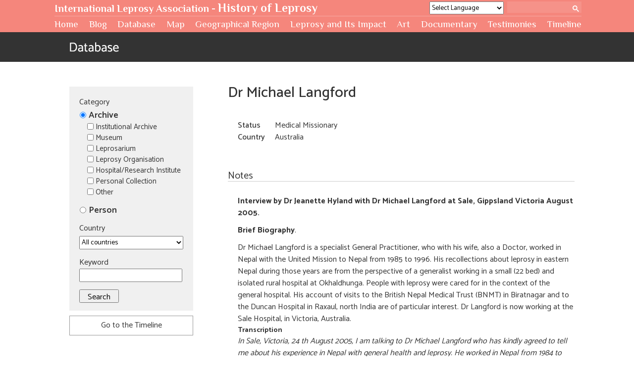

--- FILE ---
content_type: text/html; charset=UTF-8
request_url: https://leprosyhistory.org/database/person80
body_size: 49865
content:
<!DOCTYPE html>
<html lang="en">
<head>

<!-- Google tag (gtag.js) -->
<script async src="https://www.googletagmanager.com/gtag/js?id=G-EV6LDQJFK6"></script>
<script>
  window.dataLayer = window.dataLayer || [];
  function gtag(){dataLayer.push(arguments);}
  gtag('js', new Date());

  gtag('config', 'G-EV6LDQJFK6');
</script>
	<meta charset="UTF-8">
	<meta name="viewport" content="width=device-width, initial-scale=1.0">
	<title>Dr Michael Langford | International Leprosy Association - History of Leprosy</title>

	<!-- meta -->	
	<meta name="keywords" content="History of Leprosy, History of Hansen's Disease, medical professional, physician, epidemiologist, pathologist, nurses, leprosy worker, paramedical worker, leprosy-affected person">
	<meta name="description" content="People associated with leprosy, its medical work, research, or advocacy can be accessed here. Any archival collections pertaining to their activities are also referenced.">
	<link rel="canonical" href="https://leprosyhistory.org/database/person80" />

	<!-- link -->	
	<link rel="stylesheet" href="../wp-content/themes/GPHL/css/reset.css">
	<link rel="stylesheet" href="../wp-content/themes/GPHL/css/layout.css">
	<link rel="stylesheet" href="../wp-content/themes/GPHL/css/parts.css">
	<link rel="stylesheet" href="../wp-content/themes/GPHL/css/page.css">
	<link rel="stylesheet" href="../wp-content/themes/GPHL/css/header.css">
	<link rel="stylesheet" href="../wp-content/themes/GPHL/css/footer.css">
	<link rel="stylesheet" href="../wp-content/themes/GPHL/css/sidebar.css">
	<link rel="stylesheet" href="../wp-content/themes/GPHL/css/lightbox.css">
	<link rel="stylesheet" href="../wp-content/themes/GPHL/css/style.css">
	<link rel='stylesheet' id='wp-pagenavi-css'  href='../wp-content/plugins/wp-pagenavi/pagenavi-css.css?ver=2.70' type='text/css' media='all' />

	<!-- fonts -->
	<link href='https://fonts.googleapis.com/css?family=Philosopher:400,700|Catamaran:300,400,500,600,700' rel='stylesheet' type='text/css'>

</head>
<body class="database detail">

	<header class="header hzi">
	<div class="container">
		<h1 class="hlogo">International Leprosy Association<span class="pc_only"> - </span><br class="tab_only"><strong>History of Leprosy</strong></h1>

<!-- GTranslate -->
<div class="translate">
<select onchange="doGTranslate(this);" class="notranslate" id="gtranslate_selector" aria-label="Website Language Selector"><option value="en|en">Select Language</option><option value="en|en">English</option><option value="en|zh-CN">简体中文</option><option value="en|zh-TW">繁體中文</option><option value="en|ja">日本語</option><option value="en|ko">한국어</option><option value="en|de">Deutsch</option><option value="en|fr">Français</option><option value="en|pt">Português</option><option value="en|ru">Русский</option><option value="en|id">Bahasa Indonesia</option><option value="en|ms">Bahasa Melayu</option><option value="en|en"></option><option value="en|af">Afrikaans</option><option value="en|so">Afsoomaali</option><option value="en|az">Azərbaycan dili</option><option value="en|jw">Basa Jawa</option><option value="en|su">Basa Sunda</option><option value="en|bs">Bosanski</option><option value="en|ca">Català</option><option value="en|ceb">Cebuano</option><option value="en|cs">Čeština‎</option><option value="en|ny">Chichewa</option><option value="en|co">Corsu</option><option value="en|cy">Cymraeg</option><option value="en|da">Dansk</option><option value="en|et">Eesti</option><option value="en|es">Español</option><option value="en|eo">Esperanto</option><option value="en|eu">Euskara</option><option value="en|tl">Filipino</option><option value="en|fy">Frysk</option><option value="en|ga">Gaelige</option><option value="en|gd">Gàidhlig</option><option value="en|gl">Galego</option><option value="en|ha">Harshen Hausa</option><option value="en|hmn">Hmong</option><option value="en|hr">Hrvatski</option><option value="en|ig">Igbo</option><option value="en|xh">isiXhosa</option><option value="en|is">Íslenska</option><option value="en|it">Italiano</option><option value="en|sw">Kiswahili</option><option value="en|ht">Kreyol ayisyen</option><option value="en|la">Latin</option><option value="en|lv">Latviešu valoda</option><option value="en|lb">Lëtzebuergesch</option><option value="en|lt">Lietuvių kalba</option><option value="en|hu">Magyar</option><option value="en|mg">Malagasy</option><option value="en|mt">Maltese</option><option value="en|nl">Nederlands</option><option value="en|no">Norsk bokmål</option><option value="en|uz">O‘zbekcha</option><option value="en|haw">Ōlelo Hawaiʻi</option><option value="en|pl">Polski</option><option value="en|ro">Română</option><option value="en|sm">Samoan</option><option value="en|st">Sesotho</option><option value="en|sn">Shona</option><option value="en|sq">Shqip</option><option value="en|sk">Slovenčina</option><option value="en|sl">Slovenščina</option><option value="en|fi">Suomi</option><option value="en|sv">Svenska</option><option value="en|mi">Te Reo Māori</option><option value="en|vi">Tiếng Việt</option><option value="en|tr">Türkçe</option><option value="en|yo">Yorùbá</option><option value="en|zu">Zulu</option><option value="en|el">Ελληνικά</option><option value="en|be">Беларуская мова</option><option value="en|bg">Български</option><option value="en|ky">Кыргызча</option><option value="en|kk">Қазақ тілі</option><option value="en|mk">Македонски јазик</option><option value="en|mn">Монгол</option><option value="en|sr">Српски језик</option><option value="en|tg">Тоҷикӣ</option><option value="en|uk">Українська</option><option value="en|hy">Հայերեն</option><option value="en|ka">ქართული</option><option value="en|yi">יידיש</option><option value="en|iw">עִבְרִית</option><option value="en|ur">اردو</option><option value="en|ar">العربية</option><option value="en|ps">پښتو</option><option value="en|sd">سنڌي</option><option value="en|fa">فارسی</option><option value="en|ku">كوردی‎</option><option value="en|ne">नेपाली</option><option value="en|mr">मराठी</option><option value="en|hi">हिन्दी</option><option value="en|bn">বাংলা</option><option value="en|pa">ਪੰਜਾਬੀ</option><option value="en|gu">ગુજરાતી</option><option value="en|ta">தமிழ்</option><option value="en|te">తెలుగు</option><option value="en|kn">ಕನ್ನಡ</option><option value="en|ml">മലയാളം</option><option value="en|si">සිංහල</option><option value="en|th">ไทย</option><option value="en|my">ဗမာစာ</option><option value="en|lo">ພາສາລາວ</option><option value="en|km">ភាសាខ្មែរ</option><option value="en|am">አማርኛ</option></select>
<style>
#goog-gt-tt {display:none !important;}
.goog-te-banner-frame {display:none !important;}
.goog-te-menu-value:hover {text-decoration:none !important;}
.goog-text-highlight {background-color:transparent !important;box-shadow:none !important;}
body {top:0 !important;}
#google_translate_element2 {display:none!important;}
</style>
<div id="google_translate_element2"></div>
<script>
function googleTranslateElementInit2() {new google.translate.TranslateElement({pageLanguage: 'en',autoDisplay: false}, 'google_translate_element2');}
</script><script src="//translate.google.com/translate_a/element.js?cb=googleTranslateElementInit2"></script>
<script>
function GTranslateGetCurrentLang() {var keyValue = document['cookie'].match('(^|;) ?googtrans=([^;]*)(;|$)');return keyValue ? keyValue[2].split('/')[2] : null;}
function GTranslateFireEvent(element,event){try{if(document.createEventObject){var evt=document.createEventObject();element.fireEvent('on'+event,evt)}else{var evt=document.createEvent('HTMLEvents');evt.initEvent(event,true,true);element.dispatchEvent(evt)}}catch(e){}}
function doGTranslate(lang_pair){if(lang_pair.value)lang_pair=lang_pair.value;if(lang_pair=='')return;var lang=lang_pair.split('|')[1];if(GTranslateGetCurrentLang() == null && lang == lang_pair.split('|')[0])return;var teCombo;var sel=document.getElementsByTagName('select');for(var i=0;i<sel.length;i++)if(sel[i].className.indexOf('goog-te-combo')!=-1){teCombo=sel[i];break;}if(document.getElementById('google_translate_element2')==null||document.getElementById('google_translate_element2').innerHTML.length==0||teCombo.length==0||teCombo.innerHTML.length==0){setTimeout(function(){doGTranslate(lang_pair)},500)}else{teCombo.value=lang;GTranslateFireEvent(teCombo,'change');GTranslateFireEvent(teCombo,'change')}}
</script>
</div>
<!-- end GTranslate -->

		<div class="search_box">
			<gcse:search></gcse:search>
		</div>
		<div class="gnav">
			<div class="menu-header_menu-container"><ul id="menu-header_menu" class="menu"><li id="menu-item-644" class="gnav_item menu-item menu-item-type-post_type menu-item-object-page menu-item-home menu-item-644"><a href="https://leprosyhistory.org/">Home</a></li>
<li id="menu-item-645" class="gnav_item menu-item menu-item-type-taxonomy menu-item-object-category menu-item-645"><a href="https://leprosyhistory.org/blog">Blog</a></li>
<li id="menu-item-646" class="gnav_item menu-item menu-item-type-post_type menu-item-object-page menu-item-646"><a href="https://leprosyhistory.org/database">Database</a></li>
<li id="menu-item-652" class="gnav_item menu-item menu-item-type-custom menu-item-object-custom menu-item-652"><a href="https://leprosyhistory.org/?id=main_map">Map</a></li>
<li id="menu-item-647" class="gnav_item menu-item menu-item-type-post_type menu-item-object-page menu-item-647"><a href="https://leprosyhistory.org/geographical_region">Geographical Region</a></li>
<li id="menu-item-648" class="gnav_item menu-item menu-item-type-post_type menu-item-object-page menu-item-648"><a href="https://leprosyhistory.org/impact">Leprosy and Its Impact</a></li>
<li id="menu-item-2913" class="gnav_item menu-item menu-item-type-custom menu-item-object-custom menu-item-2913"><a href="/art/">Art</a></li>
<li id="menu-item-2916" class="gnav_item menu-item menu-item-type-taxonomy menu-item-object-category menu-item-2916"><a href="https://leprosyhistory.org/documentary">Documentary</a></li>
<li id="menu-item-649" class="gnav_item menu-item menu-item-type-post_type menu-item-object-page menu-item-649"><a href="https://leprosyhistory.org/testimonies">Testimonies</a></li>
<li id="menu-item-3133" class="gnav_item menu-item menu-item-type-custom menu-item-object-custom menu-item-3133"><a href="/timeline/list.php">Timeline</a></li>
</ul></div>			<li class="gnav_item search_box sp_only">
<script>
(function() {
	var cx = '002613111018708661521:w2evxfsprji';
	var gcse = document.createElement('script');
	gcse.type = 'text/javascript';
	gcse.async = true;
	gcse.src = (document.location.protocol == 'https:' ? 'https:' : 'http:') +
	'//cse.google.com/cse.js?cx=' + cx;
	var s = document.getElementsByTagName('script')[0];
	s.parentNode.insertBefore(gcse, s);
})();
</script>
				<gcse:search></gcse:search>
			</li>


<!-- GTranslate -->
<li class="gnav_item sp_only">
<div class="translate_sp">
</script>
</div>
</li>
<!-- end GTranslate -->


		</div>
		<div class="btn_menu_sp"></div>
		<div class="btn_menu_close"></div>
	</div>
	<!-- [/container] -->
</header>
<!-- [/header] -->
<div id="change">
	<div class="container">
		<h1 class="hlogo">International Leprosy Association<span class="pc_only"> - </span><br class="tab_only"><strong>History of Leprosy</strong></h1>
		<div class="search_box">
			<gcse:search></gcse:search>
		</div>
		<ul class="gnav">
		<div class="menu-header_menu-container"><ul id="menu-header_menu-1" class="menu"><li class="gnav_item menu-item menu-item-type-post_type menu-item-object-page menu-item-home menu-item-644"><a href="https://leprosyhistory.org/">Home</a></li>
<li class="gnav_item menu-item menu-item-type-taxonomy menu-item-object-category menu-item-645"><a href="https://leprosyhistory.org/blog">Blog</a></li>
<li class="gnav_item menu-item menu-item-type-post_type menu-item-object-page menu-item-646"><a href="https://leprosyhistory.org/database">Database</a></li>
<li class="gnav_item menu-item menu-item-type-custom menu-item-object-custom menu-item-652"><a href="https://leprosyhistory.org/?id=main_map">Map</a></li>
<li class="gnav_item menu-item menu-item-type-post_type menu-item-object-page menu-item-647"><a href="https://leprosyhistory.org/geographical_region">Geographical Region</a></li>
<li class="gnav_item menu-item menu-item-type-post_type menu-item-object-page menu-item-648"><a href="https://leprosyhistory.org/impact">Leprosy and Its Impact</a></li>
<li class="gnav_item menu-item menu-item-type-custom menu-item-object-custom menu-item-2913"><a href="/art/">Art</a></li>
<li class="gnav_item menu-item menu-item-type-taxonomy menu-item-object-category menu-item-2916"><a href="https://leprosyhistory.org/documentary">Documentary</a></li>
<li class="gnav_item menu-item menu-item-type-post_type menu-item-object-page menu-item-649"><a href="https://leprosyhistory.org/testimonies">Testimonies</a></li>
<li class="gnav_item menu-item menu-item-type-custom menu-item-object-custom menu-item-3133"><a href="/timeline/list.php">Timeline</a></li>
</ul></div>		</ul>
	</div>
</div>
	<div class="main_view">
		<div class="mv_tit">
			<div class="container">
				<img src="../wp-content/themes/GPHL/img/pc/database/title.png" alt="Database">
			</div>
		</div>
	</div>
	<!-- [/main_view] -->

	<div class="wrap">
		<div class="container">

			<div class="main_contents">
				<div class="main_contents_inner">
					<h1 class="headingL fwM mb15">Dr Michael Langford</h1>

					<div class="cont_block">
						<div class="cont_block_body">
							<table class="cont_person_list">
								<tr>
									<th class="list_item head">Status</th>
									<td class="list_item data">Medical Missionary</td>
								</tr>
																<tr>
									<th class="list_item head">Country</th>
									<td class="list_item data">Australia</td>
								</tr>
															</table>
						</div>
						<!-- [/cont_block_body] -->
					</div>
					<!-- [/cont_block] -->

										<div class="cont_block">
						<h2 class="headingM">Notes</h2>
						<div class="cont_block_body">
														<p class="cont_txt"><p><strong>Interview by Dr Jeanette Hyland with Dr Michael Langford at Sale, Gippsland Victoria August 2005. </strong></p>
<p><strong>Brief Biography</strong>. </p>
<p>Dr Michael Langford is a specialist General Practitioner, who with his wife, also a Doctor, worked in Nepal with the United Mission to Nepal from 1985 to 1996. His recollections about leprosy in eastern Nepal during those years are from the perspective of a generalist working in a small (22 bed) and isolated rural hospital at Okhaldhunga. People with leprosy were cared for in the context of the general hospital. His account of visits to the British Nepal Medical Trust (BNMT) in Biratnagar and to the Duncan Hospital in Raxaul, north India are of particular interest. Dr Langford is now working at the Sale Hospital, in Victoria, Australia. </p>
<strong>Transcription 
</strong>
<p><em> In Sale, Victoria, 24 th August 2005, I am talking to Dr Michael Langford who has kindly agreed to tell me about his experience in Nepal with general health and leprosy. He worked in Nepal from 1984 to 1995 and has got some really good stories to tell. </em></p>
<p><em> Thanks Mic. for agreeing to talk to me. I&rsquo;d like to ask you what the situation was in Okhaldhunga, how the people with leprosy were seen along with other people. And was it very common, did you see many people with leprosy in the general hospital? </em></p>
<p> We had about 75 people on our books when we arrived there. The people with lepromatous leprosy suffered much more from social isolation than those with tuberculoid leprosy who I don&rsquo;t think people in the village knew what was going on. Certainly those with the obvious stigmata of leprosy would be divorced if they were women or struggling to maintain a social presence. </p>
<p> A few people spring to mind. One was our pastor, Hari Bhaktur who came from a Chhetri (Warrior caste, next highest caste to Brahmin) family who had been a Policeman and was very well educated. He had become a Christian while being treated for leprosy in India. Even though he was a Christian and suffered from leprosy he was still well accepted by the community and had quite a good standing there, really. He went to Jail during the time of the Revolution (1990) - was put in jail and was there with the various people who were supporting the revolution until the revolution was successful. During that time he gained more standing amongst the people who had become the leaders in the district. </p>
<p> So Hari Bhaktur is one person. He had very obvious stigmata. I remember him punching the air to make a point with his stumpy fingers while preaching. He had to wear very thick glasses because of corneal ulceration and very often had ulcers. Hari Bhuktur was on just DDS for years and then went onto the multi-drug therapy and eventually came off the books as an active sufferer. </p>
<p> Interestingly enough another pastor, at Twetar, about two days walk away from us, used to be quite critical of Hari Bhaktur because he though he should be cured of his illness. This church had developed because they had had some miraculous healings in answer to prayer. Someone had brought a Bible to the village and this was a very homegrown, non-missionary orientated church at the confluence of the Solu and Dudh Koshi Rivers. We had quite a lot to do with them over the years and Rishi Dan Rai used to be quite critical of Hari Bhaktur. Funnily enough he came to me one day and he had two numb patches on his back and he had contracted leprosy. He was quite shocked to think that he could develop leprosy. That led to a change in his thinking about Hari Bhaktur and Hari Bhaktur&rsquo;s frailty. </p>
<p> The other person that comes to mind is a Gurung lady who came originally from Rumjatar (village with air strip - 4 hours walk west from Okhaldhunga). She was married to one of the very powerful Rumjatar politicians and Rumjatar was a politically powerful centre in the district. I think her husband might have been a member of parliament &ndash; anyway she developed leprosy &ndash; she had quite nasty leprometous leprosy and was thrown out of home. She really existed as a beggar amongst the Sherpas in upper Okhaldhunga, up high in the mountains. She largely lived by &hellip; I think the way she did it was to pick up apples that had fallen to the ground and carry them down and sell them to anyone stupid enough to buy them &lsquo; cause they were always the worst apples, but of course everybody was willing to buy them. </p>
<p><em> Fascinating. She &hellip; even though she was from a prominent family, she was not accepted in the family&hellip;? </em></p>
<p> No, and interestingly her son was put out with her too. </p>
<p><em> How old was he, in his teens?</em></p>
<p> Well he was when we knew her, but he would have been much smaller when she was put out, and I think that was because the husband was wanting to take another wife and didn&rsquo;t want this wife to be encumbered with a son. She was always trying to &hellip; she reminds me of the importunate widow &hellip; she was always battering down the doors of the justice system to get justice for herself and her son. I think that eventually she got it recognised that the son should be part of the family inheritance. </p>
<p><em> Because even for herself, women didn&rsquo;t have the right to inherit in those days, but her son surely did. </em></p>
<p> Yes &hellip; </p>
<p><em> So &hellip; you used to get new patients sometimes? </em></p>
<p> Yes, we&rsquo;d probably get a new one every month or two months. We had a worker who was specifically assigned to leprosy and tuberculosis education, so if a new patient was diagnosed, usually clinically, but we&rsquo;d also take the skin scrapings to see if there were positive for <em>Mycobacterium</em> because that used to determine the treatment. So the laboratory would get involved and then our educator would get involved. Usually we&rsquo;d ask them to stay in hospital for a few days and just &hellip; they&rsquo;d need encouragement about taking their medication &hellip; and then they&rsquo;d go onto our books. Then if they didn&rsquo;t turn up for the their medication &ndash; it used to be once a month &ndash; then we&rsquo;d go and find them &hellip; one of the health workers would go and find them &ndash; that was the system. </p>
<p><em> And were you aware of any of these people having social isolation problems? </em></p>
<p> Only those that showed the real stigmata, the others seemed to just settle back in, so it wasn&rsquo;t such a big deal. It was the people who had the loss of their fingers and the ridges of their noses who people could identify very easily as suffering from leprosy. </p>
<p><em> And foot ulcers? </em></p>
<p> Foot ulcers &hellip; foot ulcers were obviously a big problem, but I don&rsquo;t think they were recognised in the villages as a big deal. </p>
<p><em> Right. </em></p>
<p> Obviously if they developed then it became a big deal &hellip; part of the education of course was to teach people to use the stones to hone away the thick skin &hellip; </p>
<p><em> Se we are talking about east Nepal and quite high up. But you spoke to me about Biretnagar the British Nepal Medical Trust &hellip;</em></p>
<p> We had quite strong contacts with BNMT. Most of our doctors would try and do leprosy training and that was usually done at Anandaban, so we had contacts there, but we also had contacts with BNMT because basically Biratnagar was directly south of us. I spent some time down there looking at their programme and basically talking about ours. There was an English bloke down there named Richard something who was a nice guy. He used to think that UMN was a bit &lsquo;hair-shirtish&rsquo; about the way we went about things &hellip; but they provided us with drugs and support at times and he came up and visited and talked to our staff about leprosy. They had so many more numbers than us. Plus TB was big for us, we&rsquo;d have about 140 new cases a year in Okhaldhunga; whereas, leprosy we might see five or six so TB was big for us and leprosy was small. Down on the Terrai (plains across the south of Nepal) I know that leprosy was big too. </p>
<p> And it was the same &hellip; there was another disease that had a similar pattern called K?? [sic] They saw a tremendous amount in the Terrai and we just saw occasionally. So we&rsquo;d get excited about one case, and they&rsquo;d see them all the time. </p>
<p><em> And you were telling me about the time you spent some time in Raxaul&hellip; </em></p>
<p> Yes, I went down to &ndash; I was actually trying to get some obstetrics experience with a visiting Australian obstetrician who went there for two weeks &ndash; it was the beginning of our second term, I think &ndash; I spent two weeks down there, and Raxaul was such a busy hospital, totally different ethos from Okhaldhunga and made me so glad to be at Okhaldhunga.</p>
<p> The day that particularly imprinted itself on my mind was &ndash; they had a charity day once every two weeks &ndash; called &lsquo;Golden Hands Day&rsquo;. As I remember it - it was sponsored by a Mr Golden who was a rich benefactor from the United States, but I&rsquo;m not too sure on that. (Probably Dr Golden). But anyway &lsquo;Golden Hands Day&rsquo; you would hear a crowd gathering at 4 o&rsquo;clock in the morning and by the time the doors were opened at 7 o&rsquo;clock there&rsquo;d be 4 or 500 people and we had three doctors to see them and a pharmacy that had medication. So we&rsquo;d see these people &hellip; we&rsquo;d barely examine them really. We just had to give them &hellip; a minute or two minutes we had to give them a diagnosis and each &ndash; we had a choice of about 50 diagnoses - and each diagnosis had a number and we&rsquo;d write the number on a piece of paper, give it to them and they&rsquo;d take that to the pharmacy. That number correlated to the medication that they would then get. I&rsquo;m sure the pharmacist was just as put upon as us so I&rsquo;m sure he didn&rsquo;t give them much education either &hellip; but I just remember seeing - in that morning seeing - four of five cases of leprosy that had previously been undiagnosed. For somebody who just saw it five of six times a year as a new case, it was devastating. Much as a lot of the work in north India was devastating because it was &hellip; TB, Tetanus, Japanese Encephalitis &hellip; they were all diseases that were being seen all the time, but there was no time for a preventive health component and health education &hellip; it was all just happening, and it was all about treatment. That is why I was glad to be working in the north, in a place where there was more time to give some thought about what was going on. </p>
<p><em> So did you see a change in the leprosy in the 10 or 11 years you were there, and how it was coped with? You mentioned the Multi-drug therapy coming in &hellip; </em></p>
<p> That made a huge difference to the way we saw it and I don&rsquo;t know if it made such a big difference to how the community saw it. Apart from the people with obvious long-standing leprosy, I didn&rsquo;t get the feeling that is was such a deal because it was so uncommon. It was always a shock for people to know that they had leprosy but once we could say, look we can treat this, it was a pleasant surprise for people to find that. </p>
<p> And it certainly made &ndash; well, the numbers on our books decreased obviously very quickly. When we first started, there were very strict rules about who could go onto Multi-drug therapy &ndash; I think the  Clofazamine was quite expensive and we didn&rsquo;t want failures - so we only had people who were quite accessible to us go onto multi-drug therapy. We didn&rsquo;t want to have defaulters. That relaxed a bit as time went by and I think &hellip; my impression was that BNMT was much more relaxed about it than Leprosy Mission. I remember when Richard, this guy from BNMT, came and visited he was very surprised that we didn&rsquo;t just blanket give it to everybody. That&rsquo;s my memory of it and that relaxed my thinking about it. </p>
<p><em> It was beneficial to go there and see how they ran their programme&hellip;? </em></p>
<p> It is always good to see somebody dealing with lots of something &lsquo;cause then it takes away the sense that you are, you know, treading on eggshells &ndash; that something is common - so for me that was good to see that. </p>
<p> We didn&rsquo;t do any clever surgery or anything like that for leprosy &hellip; </p>
<p><em> Did you refer anybody to Anandaban or other places &hellip;?</em></p>
<p> I can&rsquo;t remember doing that, no. I was certainly aware that it was being done, but I can&rsquo;t remember anybody needing a tendon transfer or anything. Most of the severely affected people had been affected for many years. We never saw anybody develop severe lepromatous leprosy that we were unable to be involved with controlling. </p>
<p> That was another thing, of course, that was interesting we used to use &hellip; what was the name of the drug &hellip; that was banned in Australia &lsquo;cause &hellip; </p>
<p><em> Oh yes, Thalidomide&hellip;</em></p>
<p> Yes, Thalidomide. We used Thalidomide for lepromatous reactions, and this was always a bit of a political hot potato. We stopped being able to get it after a while as I remember it because &hellip; </p>
<p><em> It has come back again I hope because it was so effective. </em></p>
<p> Yes, we used it and we stopped using it &hellip; it hadn&rsquo;t come back by the time we left. </p>
<p> And the other thing; I remember when Rifampacin and  Clofazamine first started to be used people were always complaining bitterly that their patches would go very dark &ndash; very dark red and that was always big deal because I suppose people would feel then they became more obvious &ndash; <em>more noticeable &ndash; </em>different so they took some convincing it&rsquo;s worth it, because in the end would benefit &hellip; </p>
<p><em> Thank you &ndash; very much appreciated. </em></p>
<p> You&rsquo;re welcome. </p>
<p><strong> Interview ends.</strong></p>
</body>
</html></p>
																				</div>
						<!-- [/cont_block_body] -->
					</div>
					<!-- [/cont_block] -->
					
					
					
					<p class="cont_txt-bdt"><a href="javascript:history.back();">Go back to previous page.</a></p>

				</div>
				<!-- [/main_contents_inner] -->
			</div>
			<!-- [/main_contents] -->

			<div class="sidebar sidebar-database">
	<div class="advanced_search">
		<form action="../database/" method="post">
			<p class="tit">Category</p>

			<div class="block block-archive">
				<p class="radio"><label><input type="radio" name="archive_or_person" value="1" checked><span>Archive</span></label></p>
				<div class="checkbox_wrap checkbox-archive"" style="display:block;">
									<p class="checkbox"><label><input type="checkbox" name="ac-1" valuse="1"><span>Institutional Archive</span></label></p>
									<p class="checkbox"><label><input type="checkbox" name="ac-2" valuse="1"><span>Museum</span></label></p>
									<p class="checkbox"><label><input type="checkbox" name="ac-3" valuse="1"><span>Leprosarium</span></label></p>
									<p class="checkbox"><label><input type="checkbox" name="ac-4" valuse="1"><span>Leprosy Organisation</span></label></p>
									<p class="checkbox"><label><input type="checkbox" name="ac-5" valuse="1"><span>Hospital/Research Institute</span></label></p>
									<p class="checkbox"><label><input type="checkbox" name="ac-6" valuse="1"><span>Personal Collection</span></label></p>
									<p class="checkbox"><label><input type="checkbox" name="ac-7" valuse="1"><span>Other</span></label></p>
								</div>
			</div>
			<!-- [/block-archive] -->

			<div class="block block-person">
				<p class="radio"><label><input type="radio" name="archive_or_person" value="2"><span>Person</span></label></p>
				<div class="checkbox_wrap checkbox-person">
									<p class="checkbox"><label><input type="checkbox" name="ps-1" value="1"><span>Medical Missionary</span></label></p>
									<p class="checkbox"><label><input type="checkbox" name="ps-2" value="1"><span>Physician</span></label></p>
									<p class="checkbox"><label><input type="checkbox" name="ps-3" value="1"><span>Medical Researcher</span></label></p>
									<p class="checkbox"><label><input type="checkbox" name="ps-4" value="1"><span>Advocate</span></label></p>
									<p class="checkbox"><label><input type="checkbox" name="ps-5" value="1"><span>Other</span></label></p>
								</div>
			</div>
			<!-- [/block-person] -->
			
			<div class="block block-country">
				<p class="tit">Country</p>
				<select id="acountry" name="acountry">
					<option label="All countries" value="" selected="selected">All countries</option>
<optgroup label="---">
<option label="Anglo-Egyptian Sudan" value="Anglo-Egyptian Sudan">Anglo-Egyptian Sudan</option>
<option label="Australia" value="Australia">Australia</option>
<option label="Barotseland Protectorate" value="Barotseland Protectorate">Barotseland Protectorate</option>
<option label="Belgian Congo" value="Belgian Congo">Belgian Congo</option>
<option label="Belgium" value="Belgium">Belgium</option>
<option label="Benin" value="Benin">Benin</option>
<option label="Bermuda" value="Bermuda">Bermuda</option>
<option label="Bhutan" value="Bhutan">Bhutan</option>
<option label="Brazil" value="Brazil">Brazil</option>
<option label="British Guiana" value="British Guiana">British Guiana</option>
<option label="British Solomon Islands Protectorate" value="British Solomon Islands Protectorate">British Solomon Islands Protectorate</option>
<option label="Burkina Faso" value="Burkina Faso">Burkina Faso</option>
<option label="Burma" value="Burma">Burma</option>
<option label="Cambodia" value="Cambodia">Cambodia</option>
<option label="Cameroun" value="Cameroun">Cameroun</option>
<option label="Canada" value="Canada">Canada</option>
<option label="Cape Verde" value="Cape Verde">Cape Verde</option>
<option label="China" value="China">China</option>
<option label="Colombia" value="Colombia">Colombia</option>
<option label="Costa Rica" value="Costa Rica">Costa Rica</option>
<option label="Cote d'Ivoire" value="Cote d'Ivoire">Cote d'Ivoire</option>
<option label="Denmark" value="Denmark">Denmark</option>
<option label="Dutch Guiana" value="Dutch Guiana">Dutch Guiana</option>
<option label="Estonia" value="Estonia">Estonia</option>
<option label="Ethiopia" value="Ethiopia">Ethiopia</option>
<option label="Fiji" value="Fiji">Fiji</option>
<option label="Finland" value="Finland">Finland</option>
<option label="France" value="France">France</option>
<option label="French Guiana" value="French Guiana">French Guiana</option>
<option label="Gabon" value="Gabon">Gabon</option>
<option label="German East Africa" value="German East Africa">German East Africa</option>
<option label="Germany" value="Germany">Germany</option>
<option label="Greece" value="Greece">Greece</option>
<option label="Guatemala" value="Guatemala">Guatemala</option>
<option label="Hawaii" value="Hawaii">Hawaii</option>
<option label="Hong Kong" value="Hong Kong">Hong Kong</option>
<option label="Iceland" value="Iceland">Iceland</option>
<option label="India" value="India">India</option>
<option label="Indonesia" value="Indonesia">Indonesia</option>
<option label="Israel" value="Israel">Israel</option>
<option label="Italy" value="Italy">Italy</option>
<option label="Japan" value="Japan">Japan</option>
<option label="Kenya" value="Kenya">Kenya</option>
<option label="Korea" value="Korea">Korea</option>
<option label="La Réunion" value="La Réunion">La Réunion</option>
<option label="Latvia" value="Latvia">Latvia</option>
<option label="Liberia" value="Liberia">Liberia</option>
<option label="Luxembourg" value="Luxembourg">Luxembourg</option>
<option label="Madagascar" value="Madagascar">Madagascar</option>
<option label="Malawi" value="Malawi">Malawi</option>
<option label="Malaysia" value="Malaysia">Malaysia</option>
<option label="Mali" value="Mali">Mali</option>
<option label="Malta" value="Malta">Malta</option>
<option label="Mauritius" value="Mauritius">Mauritius</option>
<option label="Nauru" value="Nauru">Nauru</option>
<option label="Nepal" value="Nepal">Nepal</option>
<option label="Netherlands" value="Netherlands">Netherlands</option>
<option label="Netherlands Antilles" value="Netherlands Antilles">Netherlands Antilles</option>
<option label="New Caledonia" value="New Caledonia">New Caledonia</option>
<option label="New Zealand" value="New Zealand">New Zealand</option>
<option label="Niger" value="Niger">Niger</option>
<option label="Nigeria" value="Nigeria">Nigeria</option>
<option label="Northern Estonia" value="Northern Estonia">Northern Estonia</option>
<option label="Northern Rhodesia" value="Northern Rhodesia">Northern Rhodesia</option>
<option label="Norway" value="Norway">Norway</option>
<option label="Noumea" value="Noumea">Noumea</option>
<option label="Nyasaland" value="Nyasaland">Nyasaland</option>
<option label="Pakistan" value="Pakistan">Pakistan</option>
<option label="Palestine" value="Palestine">Palestine</option>
<option label="Papua New Guinea" value="Papua New Guinea">Papua New Guinea</option>
<option label="Paraguay" value="Paraguay">Paraguay</option>
<option label="Peru" value="Peru">Peru</option>
<option label="Philippines" value="Philippines">Philippines</option>
<option label="Portugal" value="Portugal">Portugal</option>
<option label="Republic of Guinea" value="Republic of Guinea">Republic of Guinea</option>
<option label="République Démocratique du Congo" value="République Démocratique du Congo">République Démocratique du Congo</option>
<option label="Russia" value="Russia">Russia</option>
<option label="Sarawak, east Malaysia" value="Sarawak, east Malaysia">Sarawak, east Malaysia</option>
<option label="Senegal" value="Senegal">Senegal</option>
<option label="Seychelles" value="Seychelles">Seychelles</option>
<option label="Siam" value="Siam">Siam</option>
<option label="Singapore" value="Singapore">Singapore</option>
<option label="Solomon Islands" value="Solomon Islands">Solomon Islands</option>
<option label="South Africa" value="South Africa">South Africa</option>
<option label="South West Africa" value="South West Africa">South West Africa</option>
<option label="Southern Rhodesia" value="Southern Rhodesia">Southern Rhodesia</option>
<option label="Spain" value="Spain">Spain</option>
<option label="St Kitts, West Indies" value="St Kitts, West Indies">St Kitts, West Indies</option>
<option label="Straits Settlements" value="Straits Settlements">Straits Settlements</option>
<option label="Suriname" value="Suriname">Suriname</option>
<option label="Swaziland" value="Swaziland">Swaziland</option>
<option label="Sweden" value="Sweden">Sweden</option>
<option label="Switzerland" value="Switzerland">Switzerland</option>
<option label="Taiwan" value="Taiwan">Taiwan</option>
<option label="Tanganyika" value="Tanganyika">Tanganyika</option>
<option label="Tanzania" value="Tanzania">Tanzania</option>
<option label="Thailand" value="Thailand">Thailand</option>
<option label="Togo" value="Togo">Togo</option>
<option label="Trinidad" value="Trinidad">Trinidad</option>
<option label="Turkey" value="Turkey">Turkey</option>
<option label="Uganda" value="Uganda">Uganda</option>
<option label="Union of South Africa" value="Union of South Africa">Union of South Africa</option>
<option label="United Kingdom" value="United Kingdom">United Kingdom</option>
<option label="USA" value="USA">USA</option>
<option label="USA / Philippines" value="USA / Philippines">USA / Philippines</option>
<option label="Uzbekistan" value="Uzbekistan">Uzbekistan</option>
<option label="Venezuela" value="Venezuela">Venezuela</option>
<option label="Vietnam" value="Vietnam">Vietnam</option>
<option label="West Indies" value="West Indies">West Indies</option>
<option label="Yemen" value="Yemen">Yemen</option>
<option label="Zambia" value="Zambia">Zambia</option>
<option label="Zanzibar" value="Zanzibar">Zanzibar</option>
</optgroup>

				</select>
				<select id="pcountry" name="pcountry" style="display:none;">
					<option label="All countries" value="" selected="selected">All countries</option>
<optgroup label="---">
<option label="Argentina" value="Argentina">Argentina</option>
<option label="Australia" value="Australia">Australia</option>
<option label="Belgium" value="Belgium">Belgium</option>
<option label="Bolivia" value="Bolivia">Bolivia</option>
<option label="Brazil" value="Brazil">Brazil</option>
<option label="Burma" value="Burma">Burma</option>
<option label="Canada" value="Canada">Canada</option>
<option label="China" value="China">China</option>
<option label="Colombia" value="Colombia">Colombia</option>
<option label="Denmark" value="Denmark">Denmark</option>
<option label="France" value="France">France</option>
<option label="Germany" value="Germany">Germany</option>
<option label="Hawaii" value="Hawaii">Hawaii</option>
<option label="India" value="India">India</option>
<option label="Ireland" value="Ireland">Ireland</option>
<option label="Israel" value="Israel">Israel</option>
<option label="Japan" value="Japan">Japan</option>
<option label="Malta" value="Malta">Malta</option>
<option label="Mexico" value="Mexico">Mexico</option>
<option label="Netherlands" value="Netherlands">Netherlands</option>
<option label="Norway" value="Norway">Norway</option>
<option label="Papua New Guinea" value="Papua New Guinea">Papua New Guinea</option>
<option label="Peru" value="Peru">Peru</option>
<option label="Philippines" value="Philippines">Philippines</option>
<option label="Russia" value="Russia">Russia</option>
<option label="South Korea" value="South Korea">South Korea</option>
<option label="Spain" value="Spain">Spain</option>
<option label="Taiwan" value="Taiwan">Taiwan</option>
<option label="Thailand" value="Thailand">Thailand</option>
<option label="Turkey" value="Turkey">Turkey</option>
<option label="United Kingdom" value="United Kingdom">United Kingdom</option>
<option label="United States" value="United States">United States</option>
<option label="USA" value="USA">USA</option>
<option label="Venezuela" value="Venezuela">Venezuela</option>
<option label="Yemen" value="Yemen">Yemen</option>
</optgroup>

				</select>
			</div>
			<!-- [/block-country] -->

			<div class="block block-keyword">
				<p class="tit">Keyword</p>
				<input type="text" name="keyword" value="">
			</div>
			<!-- [/block-keyword] -->

			<button type="submit" name="submit_search">Search</button>
		</form>
	</div>
	<p class="stt"><a href="../timeline/list.php">Go to the Timeline</a></p>
</div>
<!-- [/sidebar] -->
			<a href="#" class="btn_pageTop"></a>

		</div>
		<!-- [/container] -->
	</div>
	<!-- [/wrap] -->

	<div class="fixed-cover">
	<footer class="footer">

		<div class="sitemap">
			<div class="container">
				<ul class="smp_list">
				<div class="menu-site-map-container"><ul id="menu-site-map" class="menu"><li id="menu-item-1805" class="menu-item menu-item-type-post_type menu-item-object-page menu-item-home menu-item-has-children menu-item-1805"><a href="https://leprosyhistory.org/">Home</a>
<ul class="sub-menu">
	<li id="menu-item-1806" class="menu-item menu-item-type-custom menu-item-object-custom menu-item-1806"><a href="https://leprosyhistory.org/?id=main_map">Map</a></li>
</ul>
</li>
<li id="menu-item-653" class="menu-item menu-item-type-taxonomy menu-item-object-category menu-item-has-children menu-item-653"><a href="https://leprosyhistory.org/blog">Blog</a>
<ul class="sub-menu">
	<li id="menu-item-667" class="menu-item menu-item-type-taxonomy menu-item-object-category menu-item-667"><a href="https://leprosyhistory.org/blog/new">What&#8217;s New</a></li>
	<li id="menu-item-666" class="menu-item menu-item-type-taxonomy menu-item-object-category menu-item-666"><a href="https://leprosyhistory.org/blog/cotton">Cotton Gloves</a></li>
	<li id="menu-item-931" class="menu-item menu-item-type-taxonomy menu-item-object-category menu-item-931"><a href="https://leprosyhistory.org/blog/armadillo">The Armadillo&#8217;s Notebook</a></li>
</ul>
</li>
<li id="menu-item-1500" class="menu-item menu-item-type-post_type menu-item-object-page menu-item-has-children menu-item-1500"><a href="https://leprosyhistory.org/database">Database</a>
<ul class="sub-menu">
	<li id="menu-item-1797" class="menu-item menu-item-type-custom menu-item-object-custom menu-item-1797"><a href="https://leprosyhistory.org/database/?aorp=1">Archive</a></li>
	<li id="menu-item-1798" class="menu-item menu-item-type-custom menu-item-object-custom menu-item-1798"><a href="https://leprosyhistory.org/database/?aorp=2">Person</a></li>
</ul>
</li>
<li id="menu-item-654" class="menu-item menu-item-type-post_type menu-item-object-page menu-item-has-children menu-item-654"><a href="https://leprosyhistory.org/geographical_region">Geographical Region</a>
<ul class="sub-menu">
	<li id="menu-item-671" class="menu-item menu-item-type-post_type menu-item-object-page menu-item-671"><a href="https://leprosyhistory.org/geographical_region/world">World</a></li>
	<li id="menu-item-668" class="menu-item menu-item-type-post_type menu-item-object-page menu-item-668"><a href="https://leprosyhistory.org/geographical_region/area">Area</a></li>
	<li id="menu-item-669" class="menu-item menu-item-type-post_type menu-item-object-page menu-item-669"><a href="https://leprosyhistory.org/geographical_region/country">Country</a></li>
	<li id="menu-item-670" class="menu-item menu-item-type-post_type menu-item-object-page menu-item-670"><a href="https://leprosyhistory.org/geographical_region/site">Site</a></li>
</ul>
</li>
<li id="menu-item-655" class="menu-item menu-item-type-post_type menu-item-object-page menu-item-655"><a href="https://leprosyhistory.org/impact">Leprosy and Its Impact</a></li>
<li id="menu-item-2914" class="menu-item menu-item-type-custom menu-item-object-custom menu-item-has-children menu-item-2914"><a href="/art/">Art</a>
<ul class="sub-menu">
	<li id="menu-item-2915" class="menu-item menu-item-type-custom menu-item-object-custom menu-item-2915"><a href="/art/database/list_art/thumbnail">Art</a></li>
	<li id="menu-item-2936" class="menu-item menu-item-type-custom menu-item-object-custom menu-item-2936"><a href="/art/database/list_artist/">Artist</a></li>
</ul>
</li>
<li id="menu-item-2937" class="menu-item menu-item-type-taxonomy menu-item-object-category menu-item-2937"><a href="https://leprosyhistory.org/documentary">Documentary</a></li>
<li id="menu-item-1499" class="menu-item menu-item-type-post_type menu-item-object-page menu-item-has-children menu-item-1499"><a href="https://leprosyhistory.org/testimonies">Testimonies</a>
<ul class="sub-menu">
	<li id="menu-item-1799" class="menu-item menu-item-type-custom menu-item-object-custom menu-item-1799"><a href="https://leprosyhistory.org/testimonies">Africa</a></li>
	<li id="menu-item-1801" class="menu-item menu-item-type-custom menu-item-object-custom menu-item-1801"><a href="https://leprosyhistory.org/testimonies">The Americas</a></li>
	<li id="menu-item-1800" class="menu-item menu-item-type-custom menu-item-object-custom menu-item-1800"><a href="https://leprosyhistory.org/testimonies">Europe</a></li>
	<li id="menu-item-1802" class="menu-item menu-item-type-custom menu-item-object-custom menu-item-1802"><a href="https://leprosyhistory.org/testimonies">South-East Asia</a></li>
	<li id="menu-item-1803" class="menu-item menu-item-type-custom menu-item-object-custom menu-item-1803"><a href="https://leprosyhistory.org/testimonies">Western Pacific</a></li>
</ul>
</li>
<li id="menu-item-3134" class="menu-item menu-item-type-custom menu-item-object-custom menu-item-has-children menu-item-3134"><a href="/timeline/list.php">Timeline</a>
<ul class="sub-menu">
	<li id="menu-item-939" class="menu-item menu-item-type-custom menu-item-object-custom menu-item-939"><a href="/timeline/list.php">Timeline (List)</a></li>
	<li id="menu-item-940" class="menu-item menu-item-type-post_type menu-item-object-page menu-item-940"><a href="https://leprosyhistory.org/timeline">Timeline (Graphical)</a></li>
</ul>
</li>
</ul></div>				</ul>
			</div>
			<!-- [/container] -->
		</div>
		<!-- [/sitemap] -->

		<address>
			<div class="container">
			<ul>
				<div class="menu-footer-container"><ul id="menu-footer" class="menu"><li id="menu-item-147" class="link menu-item menu-item-type-post_type menu-item-object-page menu-item-147"><a href="https://leprosyhistory.org/about">About this site</a></li>
<li id="menu-item-148" class="link menu-item menu-item-type-post_type menu-item-object-page menu-item-148"><a href="https://leprosyhistory.org/contact">Contact Us</a></li>
</ul></div>			</ul>
				<p class="copy">Copyright &copy; 2000-2026 ILA &amp; SHF All Rights Reserved.</p>
			</div>
			<!-- [/container] -->
		</address>
		<!-- [/address] -->

		<div class="sponsor">
			<div class="container">
				<ul class="spsr_list">
					<li><a href="https://www.internationalleprosyassociation.org/" target="_blank"><img src="https://leprosyhistory.org/wp-content/themes/GPHL/img/pc/common/logo_lia.png" height="40" width="230" alt="International Leprosy Association"></a></li>
					<li><a href="https://www.shf.or.jp/?lang=en" target="_blank"><img src="https://leprosyhistory.org/wp-content/themes/GPHL/img/pc/common/logo_shf.png" height="35" width="108" alt="Sasakawa Health Foundation"></a></li>
					<li><a href="https://www.nippon-foundation.or.jp/en/" target="_blank"><img src="https://leprosyhistory.org/wp-content/themes/GPHL/img/pc/common/logo_tnf.png" height="50" width="47" alt="THE NIPPON FOUNDATION"></a></li>
				</ul>
			</div>
				<!-- [/container] -->
		</div>
		<!-- [/sponsor] -->

	</footer>
	<!-- [/footer] -->
</div>
<!-- [/fixed-cover] -->
	<!-- script -->	
	<script type="text/javascript" src="../wp-content/themes/GPHL/js/lib/common.js"></script>
	<script type="text/javascript" src="../wp-content/themes/GPHL/js/lib/jquery.bgswitcher.js"></script>
	<script type="text/javascript" src="../wp-content/themes/GPHL/js/lib/lightbox.js"></script>
	<script type="text/javascript" src="../wp-content/themes/GPHL/js/lib/followscrolling.js"></script>
	<script type="text/javascript" src="../wp-content/themes/GPHL/js/lib/jquery.bxslider.js"></script>
	<script type="text/javascript" src="../wp-content/themes/GPHL/js/lib/jQueryAutoHeight.js"></script>
	<script type="text/javascript" src="../wp-content/themes/GPHL/js/common.js"></script>
	<script type="text/javascript">
	$(function() {
		$('input[name=archive_or_person]').click(function(){
			if($('input[name=archive_or_person]:eq(0)').prop('checked')){
				$('.checkbox-archive').slideDown()
				$('.checkbox-person').slideUp();
			}
			if($('input[name=archive_or_person]:eq(1)').prop('checked')){
				$('.checkbox-archive').slideUp()
				$('.checkbox-person').slideDown();
			}
		});
	});
	</script>
	<script type="text/javascript">
	$(function() {
		$('input[name="archive_or_person"]:radio').change(function() {
			var archive_or_person = $(this).val();
			if (archive_or_person == 1) {
				$('#acountry').show();
				$('#pcountry').hide();
			}
			else {
				$('#acountry').hide();
				$('#pcountry').show();
			}
		});
	});
	</script>

</body>
</html>

--- FILE ---
content_type: text/css
request_url: https://leprosyhistory.org/wp-content/themes/GPHL/css/layout.css
body_size: 3832
content:
/* ----------------------------------------
	base setting
---------------------------------------- */
html {
  height: 100%;
}

body {
  line-height: 1.5;
  font-size: 14px;
  font-family: 'Catamaran', sans-serif;
  color: #000;
  -webkit-text-size-adjust: 100%;
  -webkit-font-smoothing: antialiased;
  height: 100%;
}

/* link
---------------------------------------- */
a {
  color: inherit;
  text-decoration: none;
}
a:hover {
  text-decoration: underline;
}

/* img
---------------------------------------- */
img {
  max-width: 100%;
  height: auto;
  vertical-align: middle;
}
@media screen and (max-width: 890px) {
  img {
    width: auto;
  }
}

/* for IE8 (html5shiv)
---------------------------------------- */
article, aside, figure, footer, header, hgroup, nav, section {
  display: block;
}

/* ----------------------------------------
	container
---------------------------------------- */
.container {
  -moz-box-sizing: border-box;
  -webkit-box-sizing: border-box;
  box-sizing: border-box;
  margin-left: auto;
  margin-right: auto;
  max-width: 1100px;
  width: auto;
  padding-left: 50px;
  padding-right: 50px;
  overflow: hidden;
}

@media screen and (max-width: 890px) {
  .container {
    box-sizing: border-box;
    width: 100%;
    padding: 0;
  }
}
/*  wrap
------------------------------- */
.wrap {
  padding-bottom: 100px;
}

@media screen and (max-width: 890px) {
  .wrap {
    padding-bottom: 50px;
  }
}
/*  main_view
------------------------------- */
.mv_tit {
  background-color: #333;
  overflow: hidden;
}
.mv_tit .container {
  min-width: 1100px;
  height: 60px;
  position: relative;
}
.mv_tit .container img {
  position: absolute;
  top: 0;
  left: 0;
  right: 0;
  bottom: 0;
  margin: auto;
}

/* -- skin -- */
.documentary_style .mv_tit.skin_index .container {
  height: 85px;
}
.documentary_style .mv_tit {
  background-color: #fff;
}
.documentary_style .mv_tit a .skin_on {
  display: none;
}
.documentary_style .mv_tit a:hover .skin_on {
  display: initial;
  display: inline;
}

.mv_img {
  max-height: 300px;
  text-align: center;
  overflow: hidden;
}
.mv_img img {
  width: 100%;
}

@media screen and (max-width: 999px) {
  .mv_tit .container {
    height: 56px;
  }
  .mv_tit .container img {
    position: relative;
    top: auto;
    left: auto;
    right: auto;
    bottom: auto;
    height: 100%;
  }
}
/*  main_contents
------------------------------- */
.main_contents {
  float: right;
  width: 100%;
  margin-left: -300px;
}

.main_contents_inner {
  margin-left: 300px;
  position: relative;
  left: 20px;
}

.database .main_contents a {
  color: #cc3333;
}

.timeline .main_contents a {
  color: #cc3333;
}

.database .main_contents ul:not([class]) {
    display: block;
    list-style-type: disc;
    -webkit-margin-before: 1em;
    -webkit-margin-after: 1em;
    -webkit-margin-start: 0px;
    -webkit-margin-end: 0px;
    -webkit-padding-start: 40px;
}

.database .main_contents ol:not([class]) {
    display: block;
    list-style-type: decimal;
    -webkit-margin-before: 1em;
    -webkit-margin-after: 1em;
    -webkit-margin-start: 0px;
    -webkit-margin-end: 0px;
    -webkit-padding-start: 40px;
}

.database .main_contents li:not([class]) {
    font-size: 16px;
    display: list-item;
    text-align: -webkit-match-parent;
}

.database .main_contents p + ul:not([class]),
.database .main_contents ol:not([class]),
.database .main_contents li:not([class]) {
  margin-top: 11px;
}


@media screen and (max-width: 890px) {
  .main_contents {
    box-sizing: border-box;
    float: none;
    width: 100%;
    padding: 0 10px;
    margin-left: auto;
  }

  .main_contents_inner {
    margin-left: auto;
    left:0;
  }
  .database .main_contents li:not([class]) {
    font-size: 14px;
  }
}


@media print{
	body {
		-webkit-print-color-adjust: exact;
	}
	.main_contents {
		margin-left: auto;
		padding-left: 0px;
		padding-right: 0px;
	 }
	 .main_contents_inner {
		margin-left: auto;
		left:0;
	}
	.wrap {
		padding-bottom: 50px;
	}
}



--- FILE ---
content_type: text/css
request_url: https://leprosyhistory.org/wp-content/themes/GPHL/css/parts.css
body_size: 22887
content:
@charset "UTF-8";
/* ----------------------------------------
	parts
---------------------------------------- */
.posRz {
  position: relative !important;
  z-index: -1 !important;
}

/* fixed */
.fixed {
  display: block;
  width: 100%;
  height: 100%;
  position: fixed;
  left: 0;
  z-index: 0;
}
.fixed:first-child {
  top: 115px;
}
.fixed:nth-child(2) {
  height: 236px;
  bottom: 0px;
}

.fixed-cover {
  background-color: #fff;
  position: relative;
  z-index: 1;
}

@media screen and (max-width: 890px) {
  .fixed {
    position: relative;
    top: auto;
    bottom: auto;
  }
  .fixed:first-child {
    top: auto;
    bottom: auto;
  }
  .fixed:nth-child(2) {
    height: auto;
    top: auto;
    bottom: auto;
  }
}
/* Clearfix */
.clearfix:after {
  content: "";
  display: block;
  clear: both;
}

/*  PageTOP */
.btn_pageTop {
  display: none;
  background: #e6e6e6 url("../img/pc/common/arrow_totop.png") center center no-repeat;
  width: 50px;
  height: 50px;
  position: fixed;
  bottom: 50px;
  right: 50px;
  z-index: 999;
  -moz-border-radius: 5px;
  -webkit-border-radius: 5px;
  border-radius: 5px;
  opacity: 0.5;
}
.btn_pageTop.skin_double {
  -webkit-transform: translateY(-103%);
  -ms-transform: translateY(-103%);
  -o-transform: translateY(-103%);
  transform: translateY(-103%);
}
.btn_pageTop.skin_double + .btn_pageTop {
  background-image: url(../img/pc/common/arrow_totop_back.png);
}

@media screen and (max-width: 890px) {
  .btn_pageTop {
    right: 3%;
    bottom: 25px;
  }
}

@media print{
	.btn_pageTop {
		opacity: 0;
	}
}

/* Pager */
.wp-pagenavi {
  margin-top: 50px;
}
.wp-pagenavi span, .wp-pagenavi a {
  display: inline-block;
  -moz-box-sizing: border-box;
  -webkit-box-sizing: border-box;
  box-sizing: border-box;
  min-width: 27px;
  height: 27px;
  padding: 1px 5px 3px !important;
  margin-left: 2px;
  margin-right: 2px;
  border: 1px solid #bfbfbf;
  color: #000!important;
  font-size: 16px;
  text-align: center;
  vertical-align: middle;
}
.wp-pagenavi span:hover, .wp-pagenavi a:hover {
  text-decoration: none;
  border-color: #000;
}
.wp-pagenavi .pages {
  width: auto;
}
.wp-pagenavi .first {
  width: 70px;
  padding-left: 10px;
  text-align: left;
}
.wp-pagenavi .last {
  width: 70px;
  padding-right: 10px;
  text-align: right;
}
.wp-pagenavi .current {
  border-color: #000;
}

@media screen and (max-width: 890px) {
  .wp-pagenavi {
    text-align: center;
  }
  .wp-pagenavi .first, .wp-pagenavi .last {
    width: 20%;
  }
}
/* Common */
.main_contents_inner {
  color: #333;
}
.main_contents_inner h1 {
  font-size: 34px;
  font-weight: 500;
  margin-bottom: 40px;
  margin-top: 40px;
  line-height: 1;
  padding-top: 0.25em;
  padding-bottom: 0.25em;
}
.main_contents_inner h2 {
  font-size: 24px;
  font-weight: 400;
  margin-bottom: 27px;
  margin-top: 31px;
}
.main_contents_inner h3 {
  font-size: 22px;
  font-weight: 400;
  margin-bottom: 22px;
  margin-top: 28px;
}
.main_contents_inner h4 {
  font-size: 20px;
  font-weight: 400;
  margin-bottom: 19px;
  margin-top: 25px;
}
.main_contents_inner h5 {
  font-size: 18px;
  font-weight: 400;
  margin-bottom: 15px;
  margin-top: 22px;
}
.main_contents_inner h6 {
  font-size: 16px;
  font-weight: 400;
  margin-bottom: 10px;
  margin-top: 19px;
  border-bottom: 1px solid #ccc;
}
.main_contents_inner p {
  font-size: 16px;
  overflow: hidden;
}
.main_contents_inner p + p,
.main_contents_inner .wp-caption + p {
  margin-top: 11px;
}
.main_contents_inner > img {
  margin-top: 50px;
  margin-bottom: 50px;
}

.fwN {
  font-weight: 400 !important;
}

.fwM {
  font-weight: 500 !important;
}

.fwS {
  font-weight: 600 !important;
}

.fwB {
  font-weight: 700 !important;
}

@media screen and (max-width: 890px) {
  .database table.cont_text {
    font-size: 14px;
  }
  .database .cont_table {
    float: none;
    width: 100%;
    font-size: 14px;
  }
  .main_contents iframe {
	width: 100%;
  }
  .main_contents_inner h1 {
    font-size: 25px;
    margin-bottom: 0.5em;
    margin-top: 0.5em;
  }
  .main_contents_inner h2 {
    font-size: 22px;
    margin-bottom: 0.5em;
    margin-top: 0.5em;
  }
  .main_contents_inner h3 {
    font-size: 20px;
    margin-bottom: 0.5em;
    margin-top: 0.5em;
  }
  .main_contents_inner h4 {
    font-size: 18px;
    margin-bottom: 0.5em;
    margin-top: 0.5em;
  }
  .main_contents_inner h5 {
    font-size: 16px;
    margin-bottom: 0.5em;
    margin-top: 0.5em;
  }
  .main_contents_inner h6 {
    font-size: 14px;
    margin-bottom: 0.5em;
    margin-top: 0.5em;
    border-bottom: 1px solid #ccc;
  }
  .main_contents_inner p,
   {
    font-size: 14px;
  }
  .main_contents_inner p:first-child img {
    margin-top: 0;
  }
  .main_contents_inner p:last-child img {
    margin-bottom: 0;
  }
  .main_contents_inner > img {
    display: block;
    margin-top: 25px;
    margin-bottom: 25px;
    margin-left: auto;
    margin-right: auto;
  }
}
/* form */
select {
  font-family: 'Catamaran';
  cursor: pointer;
}

button {
  font-family: 'Catamaran';
  cursor: pointer;
}

input[type="radio"], input[type="checkbox"] {
  cursor: pointer;
  vertical-align: middle;
}

input[type="radio"] + span, input[type="checkbox"] + span {
  cursor: pointer;
  vertical-align: text-bottom;
}

.top .selects select {
  -moz-appearance: none;
  -webkit-appearance: none;
  appearance: none;
  border-radius: 0;
  border: 0;
  margin: 0;
  padding: 0 7px;
  padding-top: 2px;
  background: #fff;
  vertical-align: sub;
  letter-spacing: 0px;
  color: #000;
  font-size: 15px;
  font-family: 'Catamaran';
  width: 130%;
  position: relative;
}
.top .selects {
  position: relative;
  display: block;
  width: 100%;
  overflow: hidden;
}
.top .selects:after {
  content: '';
  display: block;
  color: #000;
  font-size: 10px;
  width: 12px;
  height: 10px;
  text-align: center;
  line-height: 22px;
  position: absolute;
  top: 50%;
  right: 5px;
  margin-top: -6px;
  pointer-events: none;
  background: url(../img/common/pulldown.png) center center no-repeat;
}
.top .main_map .selects:after {
  top:12px;
}
.top .mmp_browse select {
  margin: 0;
  padding: 0 7px;
  vertical-align: middle;
  letter-spacing: 0px;
  width: 130%;
}
.top .mmp_browse .selects {
  width: 400px;
  font-size: 15px;
}
.top input[type="text"] {
  -moz-appearance: none;
  -webkit-appearance: none;
  appearance: none;
  border-radius: 0;
  border: 0;
  margin: 0;
  padding: 3px 4px 3px 4px;
  margin-top: 2px;
  background: #fff;
  vertical-align: middle;
  font-size: inherit;
  color: #000;
  font-size: 13px;
  width: 100%;
  -webkit-box-sizing: border-box;
  -moz-box-sizing: border-box;
  box-sizing: border-box;
}
.top button {
  -moz-appearance: none;
  -webkit-appearance: none;
  appearance: none;
  border-radius: 0;
  border: 0;
  margin: 0;
  margin-top: 15px;
  margin-bottom: 10px;
  padding: 3px 2px 1px;
  letter-spacing: 0;
  background: #666;
  vertical-align: middle;
  font-size: inherit;
  color: #fff;
  font-size: 16px;
  width: 70px;
  line-height: 1;
  font-size: content-box;
  -moz-border-radius: 5px;
  -webkit-border-radius: 5px;
  border-radius: 5px;
}
.top button:focus {
  outline: none;
  box-shadow: 0 0 3pt 1pt #ddd;
}
.top .mv_database form button + p {
  margin-top: 0px;
}

@media screen and (max-width: 890px) {
  .top .selects select {
    width: 130%;
  }
  .top .selects {
    width: 100%;
  }
  .top .mmp_browse .selects {
    width: 100%;
  }
  .top input[type="text"] {
    -moz-box-sizing: border-box;
    -webkit-box-sizing: border-box;
    box-sizing: border-box;
    width: 100%;
    margin-right: 20px;
  }
  .top button {
    float: left;
    font-size: 16px;
    margin-top: 8px;
    margin-bottom: 2px;
  }
  .top .mv_database form button + p {
    margin-top: 16px;
  }
}
/* btn_menu_sp */
.btn_menu_sp {
  display: none;
}

@media screen and (max-width: 890px) {
  .btn_menu_sp {
    display: block;
  }
}
/*  Quotes
------------------------------- */
.fadeOut {
  opacity: 0;
}

.mv_quotes .mv_quotes_inner {
  -moz-transition: 1s;
  -o-transition: 1s;
  -webkit-transition: 1s;
  transition: 1s;
}


/*  translate
------------------------------- */
.translate {
  position: absolute;
  top: 3px;
  right: 173px;
  width: 150px; 
}
.translate select{
  width: 150px !important;
}
.gnav_item, .translate_sp, li.sp_only {
  display: none;
}

@media screen and (max-width: 999px) {
  .translate {
    display: block;
    top: 10px;
    right: 50px;
    width: 120px; 
  }
  .translate select{
    width: 120px !important;
  }
  li.sp_only {
    display: block;
  }
  .translate_sp {
    display: block;
    background-color: rgba(0, 0, 0, 0.85);
    width: 100%;
    padding: 6px 10px 6px;
    line-height: 1;
    letter-spacing: -0.4px;
    position: relative;
    top: 0;
    right: 0;
  }
  .translate_sp select {
    width: 50% !important;
  }
  .translate_sp > div {
    margin-right: 70px;
  }
}


/*  google custom search
------------------------------- */
.search_box {
  position: absolute;
  top: 3px;
  right: 16px;
}
.search_box table.gsc-search-box {
  width: 150px;
  position: relative;
}
.search_box .gsib_a {
  padding: 0;
  padding-top: 3px;
}
.search_box .gsc-input {
  width: 100% !important;
  background-color: #f69289 !important;
  margin: 0 !important;
  padding: 0px !important;
  border: none !important;
  opacity: 1 !important;
  color: #fff !important;
  font-size: 13px !important;
  font-weight: lighter !important;
  text-indent: 5px !important;
  vertical-align: baseline !important;;
}
.search_box .gsc-input:focus {
  outline: 0;
  border: none;
  box-shadow: none;
}
.search_box .gsc-control-cse {
  border-color: inherit;
  background-color: inherit;
}
.search_box .cse .gsc-control-cse, .search_box .gsc-control-cse {
  background-color: inherit;
  border: none;
  padding: 0;
}
.search_box td.gsc-search-button {
  width: auto;
  background-color: #f69289 !important;
  position: relative;
  right: 0;
  top: 0;
  padding-right: 3px;
}
.search_box .gsc-search-button .gsc-search-button-v2:focus {
  outline: none;
  border: none;
  box-shadow: none;
}
.search_box button.gsc-search-button, .search_box button.gsc-search-button:hover, .search_box button.gsc-search-button:focus {
  border: none;
  background-color: transparent;
  background-image: none;
  filter: none;
}
.search_box .cse .gsc-search-button button.gsc-search-button-v2, .search_box button.gsc-search-button-v2 {
  width: 18px;
  height: 18px;
  padding: 0;
  min-width: 13px;
  margin-top: 5px;
  margin-bottom: 0px;
  vertical-align: middle;
}
.search_box .gsst_a {
  display: none;
}
.search_box .gsc-search-box-tools .gsc-search-box .gsc-input {
  background-image: none !important;
}
.search_box .gsc-input-box {
  border: none !important;
  box-shadow: none !important;
  background: inherit !important;
  height: 22px !important;
}
.search_box ::placeholder {
  color: #fff;
  font-size: 11px !important;
}

@media screen and (max-width: 999px) {
  .search_box {
    display: none;
  }
  .search_box .gsc-input {
    color: #000 !important;
  }

  .gnav_item.search_box {
    display: block;
    background-color: rgba(0, 0, 0, 0.85);
    width: 100%;
    padding: 10px 10px 6px;
    line-height: 1;
    letter-spacing: -0.4px;
    position: relative;
    top: 0;
    right: 0;
  }
  .gnav_item.search_box table.gsc-search-box {
    width: 100%;
  }
  .gnav_item.search_box > div {
    margin-right: 70px;
  }
  .gnav_item.search_box .gsc-input {
    opacity: 1 !important;
    background-color: white !important;
  }

  .search_box td.gsc-search-button {
    background-color: #fff !important;
  }

  .search_box ::placeholder {
    color: #999;
  }
}
/*  Tag
------------------------------- */
.tag_area {
  clear: both;
  margin-top: 50px;
  border-top: 1px solid #ccc;
  padding-top: 20px;
  vertical-align: middle;
}
.tag_area a {
  color: inherit;
}
.tag_area:before {
  content: url(../img/pc/common/tag.png);
  display: inline-block;
  height: 27px;
  vertical-align: middle;
}
.tag_area .tag {
  margin-left: 2px;
}
.tag_area .tag + .tag {
  margin-left: 0;
}
.tag_area .tag + .tag:before {
  content: ', ';
  display: inline;
  margin-right: 6px;
}

/* ----------------------------------------
	adjusts
---------------------------------------- */
/* responsive */
.pc_only {
  display: block;
}

.tab_only {
  display: none;
}

.sp_only {
  display: none;
}

br.pc_only,
a.pc_only,
span.pc_only {
  display: inline;
}

br.tab_only,
a.tab_only,
span.tab_only,
br.sp_only,
a.sp_only,
span.sp_only {
  display: none;
}

@media screen and (max-width: 999px) {
  .pc_only {
    display: none;
  }

  .tab_only {
    display: block;
  }

  br.pc_only,
  a.pc_only,
  span.pc_only {
    display: none;
  }

  br.tab_only,
  a.tab_only,
  span.tab_only {
    display: inline;
  }
}
@media screen and (max-width: 890px) {
  .sp_only {
    display: block;
  }

  br.sp_only,
  a.sp_only,
  span.sp_only {
    display: inline;
  }
}
.mt0 {
  margin-top: 0px !important;
}

.mt10 {
  margin-top: 10px !important;
}

.mt20 {
  margin-top: 20px !important;
}

.mt30 {
  margin-top: 30px !important;
}

.mt40 {
  margin-top: 40px !important;
}

.mt50 {
  margin-top: 50px !important;
}

.mt9 {
  margin-top: 9px !important;
}

.mt2 {
  margin-top: 2px !important;
}

.mt60 {
  margin-top: 60px !important;
}

.mb26 {
  margin-bottom: 26px !important;
}

.mb15 {
  margin-bottom: 15px !important;
}

.mb20 {
  margin-bottom: 20px !important;
}

.mb40 {
  margin-bottom: 40px !important;
}

.ml10 {
  margin-left: 10px !important;
}

@media screen and (max-width: 890px) {
  .mt10 {
    margin-top: 5px !important;
  }

  .mt20 {
    margin-top: 10px !important;
  }

  .mt30 {
    margin-top: 15px !important;
  }

  .mt40 {
    margin-top: 20px !important;
  }

  .mt50 {
    margin-top: 25px !important;
  }

  .mt60 {
    margin-top: 30px !important;
  }

  .t0im {
    top: 0 !important;
  }
}


/* ---------------------------------------------
*   slick
--------------------------------------------- */
.slick-slider
{
  position: relative;

  display: block;
  box-sizing: border-box;

  -webkit-user-select: none;
  -moz-user-select: none;
  -ms-user-select: none;
  user-select: none;

  -webkit-touch-callout: none;
  -khtml-user-select: none;
  -ms-touch-action: pan-y;
  touch-action: pan-y;
  -webkit-tap-highlight-color: transparent;
}

.slick-list
{
  position: relative;

  display: block;
  overflow: hidden;

  margin: 0;
  padding: 0;
}
.slick-list:focus
{
  outline: none;
}
.slick-list.dragging
{
  cursor: pointer;
  cursor: hand;
}

.slick-slider .slick-track,
.slick-slider .slick-list
{
  -webkit-transform: translate3d(0, 0, 0);
  -moz-transform: translate3d(0, 0, 0);
  -ms-transform: translate3d(0, 0, 0);
  -o-transform: translate3d(0, 0, 0);
  transform: translate3d(0, 0, 0);
}

.slick-track
{
  position: relative;
  top: 0;
  left: 0;

  display: block;
}
.slick-track:before,
.slick-track:after
{
  display: table;

  content: '';
}
.slick-track:after
{
  clear: both;
}
.slick-loading .slick-track
{
  visibility: hidden;
}

.slick-slide
{
  display: none;
  float: left;

  height: 100%;
  min-height: 1px;
}
[dir='rtl'] .slick-slide
{
  float: right;
}
.slick-slide img
{
  display: block;
}
.slick-slide.slick-loading img
{
  display: none;
}
.slick-slide.dragging img
{
  pointer-events: none;
}
.slick-initialized .slick-slide
{
  display: block;
}
.slick-loading .slick-slide
{
  visibility: hidden;
}
.slick-vertical .slick-slide
{
  display: block;

  height: auto;

  border: 1px solid transparent;
}
.slick-arrow.slick-hidden {
  display: none;
}

@charset 'UTF-8';
/* Slider */
.slick-loading .slick-list
{
  background: #fff url('../img/slick/ajax-loader.gif') center center no-repeat;
}

/* Icons */
@font-face
{
  font-family: 'slick';
  font-weight: normal;
  font-style: normal;

  src: url('../img/slick/fonts/slick.eot');
  src: url('../img/slick/fonts/slick.eot?#iefix') format('embedded-opentype'), url('../img/slick/fonts/slick.woff') format('woff'), url('../img/slick/fonts/slick.ttf') format('truetype'), url('../img/slick/fonts/slick.svg#slick') format('svg');
}
/* Arrows */
.slick-prev,
.slick-next
{
  font-size: 0;
  line-height: 0;

  position: absolute;
  top: 50%;

  display: block;

  width: 20px;
  height: 20px;
  padding: 0;
  -webkit-transform: translate(0, -50%);
  -ms-transform: translate(0, -50%);
  transform: translate(0, -50%);

  cursor: pointer;

  color: transparent;
  border: none;
  outline: none;
  background: transparent;
}
.slick-prev:hover,
.slick-next:hover,
{
  color: transparent;
  outline: none;
  background: transparent;
}
.slick-prev:hover:before,
.slick-next:hover:before,
{
  opacity: 1;
}
.slick-prev.slick-disabled:before,
.slick-next.slick-disabled:before
{
  opacity: .25;
}

.slick-prev:before,
.slick-next:before
{
  font-family: 'slick';
  font-size: 20px;
  line-height: 1;

  opacity: .75;
  color: white;

  -webkit-font-smoothing: antialiased;
  -moz-osx-font-smoothing: grayscale;
}

.slick-prev
{
  left: -25px;
}
[dir='rtl'] .slick-prev
{
  right: -25px;
  left: auto;
}
.slick-prev:before
{
  content: '←';
}
[dir='rtl'] .slick-prev:before
{
  content: '→';
}

.slick-next
{
  right: -25px;
}
[dir='rtl'] .slick-next
{
  right: auto;
  left: -25px;
}
.slick-next:before
{
  content: '→';
}
[dir='rtl'] .slick-next:before
{
  content: '←';
}

/* Dots */
.slick-dotted.slick-slider
{
  margin-bottom: 30px;
}

.slick-dots
{
  position: absolute;
  bottom: -25px;

  display: block;

  width: 100%;
  padding: 0;
  margin: 0;

  list-style: none;

  text-align: center;
}
.slick-dots li
{
  position: relative;

  display: inline-block;

  width: 20px;
  height: 20px;
  margin: 0 5px;
  padding: 0;

  cursor: pointer;
}
.slick-dots li button
{
  font-size: 0;
  line-height: 0;

  display: block;

  width: 20px;
  height: 20px;
  padding: 5px;

  cursor: pointer;

  color: transparent;
  border: 0;
  outline: none;
  background: transparent;
}
.slick-dots li button:hover,
.slick-dots li button:focus
{
  outline: none;
}
.slick-dots li button:hover:before,
.slick-dots li button:focus:before
{
  opacity: 1;
}
.slick-dots li button:before
{
  font-family: 'slick';
  font-size: 6px;
  line-height: 20px;

  position: absolute;
  top: 0;
  left: 0;

  width: 20px;
  height: 20px;

  content: '•';
  text-align: center;

  opacity: .25;
  color: black;

  -webkit-font-smoothing: antialiased;
  -moz-osx-font-smoothing: grayscale;
}
.slick-dots li.slick-active button:before
{
  opacity: .75;
  color: black;
}



/* ---------------------------------------------
*   colorbox
--------------------------------------------- */
/*
Colorbox Core Style:
The following CSS is consistent between example themes and should not be altered.
*/
#colorbox, #cboxOverlay, #cboxWrapper{position:absolute; top:0; left:0; z-index:9999; overflow:hidden; -webkit-transform: translate3d(0,0,0);}
#cboxWrapper {max-width:none;}
#cboxOverlay{position:fixed; width:100%; height:100%;}
#cboxMiddleLeft, #cboxBottomLeft{clear:left;}
#cboxContent{position:relative;}
#cboxLoadedContent{overflow:auto; -webkit-overflow-scrolling: touch;}
#cboxTitle{margin:0;}
#cboxLoadingOverlay, #cboxLoadingGraphic{position:absolute; top:0; left:0; width:100%; height:100%;}
#cboxPrevious, #cboxNext, #cboxClose, #cboxSlideshow{cursor:pointer;}
.cboxPhoto{float:left; margin:auto; border:0; display:block; max-width:none; -ms-interpolation-mode:bicubic;}
.cboxIframe{width:100%; height:100%; display:block; border:0; padding:0; margin:0;}
#colorbox, #cboxContent, #cboxLoadedContent{box-sizing:content-box; -moz-box-sizing:content-box; -webkit-box-sizing:content-box;}

/*
User Style:
Change the following styles to modify the appearance of Colorbox.  They are
ordered & tabbed in a way that represents the nesting of the generated HTML.
*/
#cboxOverlay{background:url(../img/colorbox/overlay.png) repeat 0 0; opacity: 0.9; filter: alpha(opacity = 90);}
#colorbox{outline:0;}
#cboxTopLeft{width:21px; height:21px; background:url(../img/colorbox/controls.png) no-repeat -101px 0;}
#cboxTopRight{width:21px; height:21px; background:url(../img/colorbox/controls.png) no-repeat -130px 0;}
#cboxBottomLeft{width:21px; height:21px; background:url(../img/colorbox/controls.png) no-repeat -101px -29px;}
#cboxBottomRight{width:21px; height:21px; background:url(../img/colorbox/controls.png) no-repeat -130px -29px;}
#cboxMiddleLeft{width:21px; background:url(../img/colorbox/controls.png) left top repeat-y;}
#cboxMiddleRight{width:21px; background:url(../img/colorbox/controls.png) right top repeat-y;}
#cboxTopCenter{height:21px; background:url(../img/colorbox/border.png) 0 0 repeat-x;}
#cboxBottomCenter{height:21px; background:url(../img/colorbox/border.png) 0 -29px repeat-x;}
#cboxContent{background:#fff; overflow:hidden;}
.cboxIframe{background:#fff;}
#cboxError{padding:50px; border:1px solid #ccc;}
#cboxLoadedContent{margin-bottom:28px;}
#cboxTitle{position:absolute; bottom:4px; left:0; text-align:center; width:100%; color:#949494;}
#cboxCurrent{position:absolute; bottom:4px; left:58px; color:#949494;}
#cboxLoadingOverlay{background:url(../img/colorbox/loading_background.png) no-repeat center center;}
#cboxLoadingGraphic{background:url(../img/colorbox/loading.gif) no-repeat center center;}

/* these elements are buttons, and may need to have additional styles reset to avoid unwanted base styles */
#cboxPrevious, #cboxNext, #cboxSlideshow, #cboxClose {border:0; padding:0; margin:0; overflow:visible; width:auto; background:none; }

/* avoid outlines on :active (mouseclick), but preserve outlines on :focus (tabbed navigating) */
#cboxPrevious:active, #cboxNext:active, #cboxSlideshow:active, #cboxClose:active {outline:0;}

#cboxSlideshow{position:absolute; bottom:4px; right:30px; color:#0092ef;}
#cboxPrevious{position:absolute; bottom:0; left:0; background:url(../img/colorbox/controls.png) no-repeat -75px 0; width:25px; height:25px; text-indent:-9999px;}
#cboxPrevious:hover{background-position:-75px -25px;}
#cboxNext{position:absolute; bottom:0; left:27px; background:url(../img/colorbox/controls.png) no-repeat -50px 0; width:25px; height:25px; text-indent:-9999px;}
#cboxNext:hover{background-position:-50px -25px;}
#cboxClose{position:absolute; bottom:0; right:0; background:url(../img/colorbox/controls.png) no-repeat -25px 0; width:25px; height:25px; text-indent:-9999px;}
#cboxClose:hover{background-position:-25px -25px;}

/*
The following fixes a problem where IE7 and IE8 replace a PNG's alpha transparency with a black fill
when an alpha filter (opacity change) is set on the element or ancestor element.  This style is not applied to or needed in IE9.
See: http://jacklmoore.com/notes/ie-transparency-problems/
*/
.cboxIE #cboxTopLeft,
.cboxIE #cboxTopCenter,
.cboxIE #cboxTopRight,
.cboxIE #cboxBottomLeft,
.cboxIE #cboxBottomCenter,
.cboxIE #cboxBottomRight,
.cboxIE #cboxMiddleLeft,
.cboxIE #cboxMiddleRight {
  filter: progid:DXImageTransform.Microsoft.gradient(startColorstr=#00FFFFFF,endColorstr=#00FFFFFF);
}


--- FILE ---
content_type: text/css
request_url: https://leprosyhistory.org/wp-content/themes/GPHL/css/footer.css
body_size: 4061
content:
/* ----------------------------------------
	footer
---------------------------------------- */
@media screen and (max-width: 890px) {
  .footer .container {
    padding-left: 0;
    padding-right: 0;
  }
}
/*  sitemap
------------------------------- */
.sitemap {
  background-color: #505050;
  padding-top: 15px;
  border-bottom: 1px solid #828282;
}
.sitemap .menu > li {
  display: inline-block;
  width: 23.5%;
  margin-right: 1.6%;
  margin-bottom: 30px;
  color: #fff;
  vertical-align: top;
}
.sitemap .menu > li:nth-child(4n) {
  margin-right: 0;
}
.sitemap .menu > li > a {
  display: block;
  border-bottom: 1px solid rgba(255, 255, 255, 0.5);
  font-size: 17px;
  margin-top: 0;
  padding-bottom: 3px;
}
.sitemap .sub-menu > li {
  margin-top: 5px;
  font-size: 13px;
}

@media screen and (max-width: 890px) {
  .sitemap {
    display: none;
  }
  .sitemap .menu > li {
    display: inline-block;
    width: 32%;
    margin-right: 1%;
  }
  .sitemap .menu > li:nth-child(4n) {
    margin-right: 1%;
  }
  .sitemap .menu > li:nth-child(3n) {
    margin-right: 0;
  }
  .sitemap .sub-menu > li {
    min-height: 50px;
    margin-top: 0;
    position: relative;
  }
  .sitemap .sub-menu > li a {
    display: block;
    position: absolute;
    bottom: 0;
    left: 0;
  }
  .sitemap li {
    margin-top: 5px;
  }
}

@media print{
	.sitemap { display: none; }
}

@media screen and (max-width: 640px) {
  .smp_category {
    display: inline-block;
    width: 48%;
    margin-right: 2%;
  }
  .smp_category:nth-child(4n) {
    margin-right: 2%;
  }
  .smp_category:nth-child(3n) {
    margin-right: 2%;
  }
  .smp_category:nth-child(2n) {
    margin-right: 0;
  }
}
/*  address
------------------------------- */
address {
  background-color: #1e1e1e;
  padding-top: 12px;
  padding-bottom: 10px;
  color: #fff;
}
address .link {
  display: inline-block;
  float: left;
  font-size: 15px;
  font-weight: 300;
}
address .link:after {
  content: '|';
  display: inline-block;
  margin-right: 5px;
  margin-left: 5px;
}
address .link:first-child:before {
  content: '|';
  display: inline-block;
  margin-right: 5px;
  margin-left: 5px;
}
address .copy {
  float: right;
  display: inline-block;
  line-height: 22px;
  font-size: 12px;
  font-weight: 300;
}
address p:nth-last-child(2) {
  margin-right: 20px;
}

@media screen and (max-width: 890px) {
  address {
    padding-top: 0;
    padding-bottom: 5px;
  }
  address .link {
    -moz-box-sizing: border-box;
    -webkit-box-sizing: border-box;
    box-sizing: border-box;
    float: left;
    width: 50%;
    height: 40px;
    font-size: 14px;
    border-bottom: 1px solid #ccc;
  }
  address .link:nth-child(2n-1) {
    border-right: 1px solid #ccc;
  }
  address .link a {
    display: block;
    padding-left: 8px;
    padding-top: 6px;
    padding-bottom: 4px;
    line-height: 30px;
    width: 100%;
  }
  address .link:first-child:before {
    display: none;
  }
  address .link:after {
    display: none;
  }
  address p:nth-last-child(2) {
    margin-right: 0;
  }
  address .copy {
	clear: both;
    float: none;
    display: block;
    text-align: center;
    margin-left: 0;
    padding-top: 10px;
    padding-left: 10px;
    padding-right: 10px;
    padding-bottom: 5px;
    line-height: 1.1;
    font-size: 10px;
  }
}

@media print{
	address {
		background-color: #1e1e1e;
		padding-top: 3px;
		padding-bottom: 1px;
	}
	address .menu { display: none; }
	address .copy {
		clear: both;
		float: none;
		display: block;
		text-align: center;
	}
}


/*  sponsor
------------------------------- */
.sponsor {
  background-color: #fff;
  padding-top: 4px;
  padding-bottom: 4px;
}

.spsr_list {
  display: table;
  margin: 0 auto;
}
.spsr_list li {
  display: table-cell;
  padding-left: 20px;
}
.spsr_list li:first-child {
  padding-left: 0;
}

@media screen and (max-width: 890px) {
  .spsr_list {
	  display: block;
	  text-align: center;
  } 
  .spsr_list li {
    display: inline-block;
    width: 47%;
    padding-left: 6%;
  }
  .spsr_list li:first-child {
    width: 45%;
  }
  .spsr_list li:nth-child(2) {
    width: 30%;
	padding-left: 2.5%;
  }
  .spsr_list li:last-child {
    margin: 0 auto;
    width: 10%;
    position: relative;
	padding-left: 2.5%;
  }
}


--- FILE ---
content_type: text/css
request_url: https://leprosyhistory.org/wp-content/themes/GPHL/css/sidebar.css
body_size: 6747
content:
/* -------------------------------------
	sidebar
------------------------------------- */
.sidebar {
  float: left;
  width: 250px;
  margin-right: 50px;
  padding-top: 50px;
  color: #333;
  font-size: 16px;
}
.sidebar .stt a, .sidebar .std a, .sidebar .vgif a {
  display: block;
  width: 248px;
  margin-top: 10px;
  margin-left: auto;
  margin-right: auto;
  padding: 7px 0;
  border: 1px solid #999;
  font-size: 16px;
  text-align: center;
}
.sidebar .stt a:hover, .sidebar .std a:hover {
  background-color: #f0f0f0;
}
.sidebar .vgif a {
  background-color: #f0f0f0;
  color: #333;
}
.sidebar .vgif a:hover {
  background-color: #fff;
}
.sidebar-blog {
  font-size: 15px;
  font-weight: 600;
}
.sidebar-blog .category li:first-child {
  margin-bottom: 5px;
}
.sidebar .archive {
  margin-top: 60px;
}
.sidebar .archive li {
  font-size: 15px;
  font-weight: 600;
  line-height: 2;
}
.sidebar .archive li + li {
  margin-top: 3px;
}
.sidebar .gr_category {
  margin-bottom: 60px;
  font-size: 15px;
  font-weight: 700;
  line-height: 1.4;
}
.sidebar .gr_category ul > li > ul > li {
  margin-top: 11px;
}
.sidebar .relatedlinks > p:first-child {
  font-weight: 600;
  line-height: 30px;
  font-size: 16px;
}
.sidebar .relatedlinks ul {
  margin-top: 5px;
  margin-left: 10px;
}
.sidebar .relatedlinks li {
  font-size: 15px;
  font-weight: 600;
  line-height: 1.4;
  margin-top: 11px;
}
.sidebar .category li {
  margin-top: 0;
  line-height: 1.4;
  font-size: 17px;
  font-weight: 600;
  word-break: break-word;
  margin-top: 11px;
}
.sidebar .category li:first-child {
  font-size: 18px;
  font-weight: 600;
}
.sidebar .sub-menu {
  margin-left: 10px;
  margin-top: 5px;
  font-size: 17px;
  font-weight: 600;
  word-break: break-word;
}
.sidebar .menu > li {
  margin-left: 0;
  font-size: 18px;
  font-weight: 600;
  word-break: break-word;
}

.list_blank {
  display: none;
}

@media screen and (max-width: 890px) {
  .sidebar .gr_category ul > li > ul > li {
    margin-top: 0;
  }
  .sidebar {
    float: none;
    width: 100%;
    margin-right: auto;
    padding-top: 50px;
  }
  .sidebar .stt, .sidebar .std, .sidebar .vgif {
    margin-left: 10px;
    margin-right: 10px;
  }
  .sidebar .stt a, .sidebar .std a, .sidebar .vgif a {
    width: 100%;
  }
  .sidebar-blog, .sidebar-geographical {
    font-size: 17px;
    line-height: 2;
  }
  .sidebar-blog ul, .sidebar-geographical ul {
    overflow: hidden;
  }
  .sidebar-blog ul:first-child, .sidebar-geographical ul:first-child {
    border-top: 1px solid #ccc;
  }
  .sidebar-blog p, .sidebar-geographical p {
    padding-left: 8px;
    padding-top: 10px;
  }
  .sidebar-blog li, .sidebar-geographical li {
    -moz-box-sizing: border-box;
    -webkit-box-sizing: border-box;
    box-sizing: border-box;
    float: left;
    display: table;
    width: 50%;
    min-height: 41px;
    margin-top: auto;
    font-size: 15px;
  }
  .sidebar-blog li a, .sidebar-geographical li a {
    -moz-box-sizing: border-box;
    -webkit-box-sizing: border-box;
    box-sizing: border-box;
    display: table-cell;
    width: 100%;
    height: 100%;
    padding-left: 8px;
    padding-top: 6px;
    padding-bottom: 4px;
    font-size: 15px;
    line-height: 1;
    vertical-align: middle;
    border-bottom: 1px solid #ccc;
  }
  .sidebar-blog li:nth-child(2n-1), .sidebar-geographical li:nth-child(2n-1) {
    border-right: 1px solid #ccc;
  }
  .sidebar-blog .category li:first-child {
    margin-bottom: 0;
  }
  .sidebar .archive {
    margin-top: auto;
  }
  .sidebar .archive li + li {
    margin-top: 0;
  }
  .sidebar .gr_category {
    margin-bottom: auto;
    font-size: 17px;
  }
  .sidebar .relatedlinks ul {
    border-top: 1px solid #ccc;
    margin-left: auto;
    margin-top: 0;
  }
  .sidebar .relatedlinks li {
    margin-top: 0;
    font-size: 17px;
  }
  .sidebar .category li {
	  margin-top: 0;
    margin-left: 0;
  }
  .sidebar .menu-left_navi01-container li, .sidebar .menu-left_navi02-container li {
    margin-left: 0;
  }
  .sidebar .sub-menu {
    margin-left: 0;
    margin-top: 0;
  }
  .sidebar .menu > li:first-child {
    display: block;
    width: 100%;
    height: auto;
    border-right: none;
    border-bottom: none;
  }
  .sidebar .menu > li:first-child > a {
    border-bottom: 1px solid #ccc;
    display: block;
    min-height: 40px;
    line-height: 30px;
  }

  .list_blank {
    display: block;
  }
}
/*  sidebar advanced_search
------------------------------- */
.advanced_search {
  background-color: #f0f0f0;
  margin-bottom: 10px;
  padding: 20px;
  padding-bottom: 15px;
  color: #333;
  font-size: 16px;
}
.advanced_search .block {
  margin-top: 0;
}
.advanced_search .block-archive {
  margin-top: -5px;
  margin-left: -4px;
}
.advanced_search .block-archive .radio span {
  margin-left: 2px;
  display: inline-block;
  position: relative;
  top: 2px;
}
.advanced_search .block-archive .checkbox span {
  display: inline-block;
  margin-left: 1px;
}
.advanced_search .block-country {
  margin-top: 13px;
}
.advanced_search .block-person {
  margin-top: 10px;
  margin-left: -4px;
}
.advanced_search .block-person .radio span {
  margin-left: 2px;
  display: inline-block;
  position: relative;
  top: 2px;
}
.advanced_search .block-person .checkbox span {
  display: inline-block;
  margin-left: 1px;
}
.advanced_search .block-singleyear {
  margin-top: 13px;
}
.advanced_search .block-yearrange {
  margin-top: 16px;
}
.advanced_search .block-keyword {
  margin-top: 15px;
}
.advanced_search .tit {
  margin-bottom: 3px;
}
.advanced_search .radio {
  font-size: 18px;
  font-weight: 600;
}
.advanced_search .checkbox {
  font-size: 15px;
  line-height: 1.35;
}
.advanced_search select {
  width: 210px;
  font-size: 16px;
}
.advanced_search input[type="text"] {
  width: 204px;
}
.advanced_search button {
  width: 80px;
  margin-top: 20px;
  font-size: 16px;
  padding: 14px 0 9px;
  line-height: 0;
}
.advanced_search .block-singleyear .tit {
  margin-bottom: 0;
}
.advanced_search .block-singleyear input {
  width: 60px;
  padding: 4px 2px;
}
.advanced_search .block-yearrange input {
  display: inline;
  width: 60px;
  position: relative;
  top: -1px;
  padding: 3px;
  margin-left: 4px;
  margin-right: 4px;
}
.advanced_search .block-yearrange input + input {
  margin-right: 0;
}
.advanced_search .block-keyword .tit {
  margin-bottom: 0;
}
.advanced_search .block-keyword input {
  padding: 4px 0;
}
.advanced_search button {
  margin-top: 20px;
}
.advanced_search .vgif {
  margin-top: 13px;
}

.sidebar-database .advanced_search .checkbox_wrap {
  display: none;
}
.sidebar-database .advanced_search .checkbox_wrap {
  margin-left: 1em;
}
.sidebar-database .advanced_search select {
  width: 210px;
  font-size: 14px;
}
.sidebar-database .advanced_search input[type="text"] {
  width: 204px;
}
.sidebar-database .advanced_search button {
  margin-top: 15px;
}


@media print{
	.sidebar { display: none; }
}


--- FILE ---
content_type: text/css
request_url: https://leprosyhistory.org/wp-content/themes/GPHL/css/style.css
body_size: 7580
content:
/*  unKnown
------------------------------- */
.atcb_img{
	display: inline-block;
	position:relative;
	-webkit-box-shadow:0 1px 4px rgba(0, 0, 0, 0.3), 0 0 40px rgba(0, 0, 0, 0.05) inset;
	-moz-box-shadow:0 1px 4px rgba(0, 0, 0, 0.3), 0 0 40px rgba(0, 0, 0, 0.05) inset;
	box-shadow:0 1px 4px rgba(0, 0, 0, 0.3), 0 0 40px rgba(0, 0, 0, 0.05) inset;
}
.atcb_img:before, .atcb_img:after{
	content:"";
	position:absolute;
	z-index:-1;
	-webkit-box-shadow:0 0 20px rgba(0,0,0,0.4);
	-moz-box-shadow:0 0 20px rgba(0,0,0,0.4);
	box-shadow:0 0 20px rgba(0,0,0,0.4);
	top:50%;
	bottom:0;
	left:10px;
	right:10px;
	-moz-border-radius:100px / 10px;
	border-radius:100px / 10px;
}
.atcb_img:after{
	right:10px;
	left:auto;
	-webkit-transform:skew(8deg) rotate(3deg);
	-moz-transform:skew(8deg) rotate(3deg);
	-ms-transform:skew(8deg) rotate(3deg);
	-o-transform:skew(8deg) rotate(3deg);
	transform:skew(8deg) rotate(3deg);
}
.actions {
	padding: 0;
	overflow: hidden;
	vertical-align: middle;
}

.actions li {
	display: inline;
	list-style: none;
}

.box {
	min-height: 460px;
	margin: 0 auto;
	padding: 20px;
}

.box p {
	padding: 20px;
	background: rgba(255, 255, 255, .7);
	filter:progid:DXImageTransform.Microsoft.gradient(startcolorstr=#B2FFFFFF,endcolorstr=#B2FFFFFF,gradienttype=0);
	-ms-filter:"progid:DXImageTransform.Microsoft.gradient(startColorstr=#B2FFFFFF,endColorstr=#B2FFFFFF)";
	zoom: 1;
	letter-spacing: 1px;
}

.box p + p {
	margin-top: 20px;
}

/*  common setting
------------------------------- */
.sdwimg{
	display: inline-block;
	margin: 8px 20px;
	position:relative;
	-webkit-box-shadow:0 1px 4px rgba(0, 0, 0, 0.3), 0 0 40px rgba(0, 0, 0, 0.05) inset;
	-moz-box-shadow:0 1px 4px rgba(0, 0, 0, 0.3), 0 0 40px rgba(0, 0, 0, 0.05) inset;
	box-shadow:0 1px 4px rgba(0, 0, 0, 0.3), 0 0 40px rgba(0, 0, 0, 0.05) inset;
	z-index: 9;
}
.gallery {
	margin-bottom: 11px!important;
}
.gallery-item .sdwimg,
.gallery-item > a,
.gallery-item > img {
	display: inline-block;
	margin: 0 2px;
}
.gallery-item .gallery-icon {
	margin-bottom: 7px;
}
.gallery .gallery-item img {
	border: 0!important;
}
.sdwimg:before,
.sdwimg:after {
	content:"";
	position:absolute;
	z-index:-1;
	-webkit-box-shadow:0 0 20px rgba(0,0,0,0.4);
	-moz-box-shadow:0 0 20px rgba(0,0,0,0.4);
	box-shadow:0 0 20px rgba(0,0,0,0.4);
	top:50%;
	bottom:0;
	left:10px;
	right:10px;
	-moz-border-radius:100px / 10px;
	border-radius:100px / 10px;
}
.sdwimg:after {
	right:10px;
	left:auto;
	-webkit-transform:skew(8deg) rotate(3deg);
	-moz-transform:skew(8deg) rotate(3deg);
	-ms-transform:skew(8deg) rotate(3deg);
	-o-transform:skew(8deg) rotate(3deg);
	transform:skew(8deg) rotate(3deg);
}


/* editor */

strong {
  font-weight: 700;
}
em {
  font-style: italic;
}
blockquote {
	display: block;
	-webkit-margin-before: 1em;
	-webkit-margin-after: 1em;
	-webkit-margin-start: 40px;
	-webkit-margin-end: 40px;
}

/* Single page img */
.single:after{
	content: '';
	display: block;
	clear: both;
}
.main_contents_inner .single a {
  color: #cc3333;
  position: relative;
  z-index: 9;
}
.main_contents_inner .single p {
  overflow: visible;
  position: relative;
  z-index: 1;
}

.single p img{
  margin: 20px;
}
.single p .sdwimg {
  margin: 20px;
}
.single p .sdwimg img{
  margin: 0;
}
.single .wp-caption{
  margin: 20px 0;
  position: relative;
  z-index: 2;
}
.single .wp-caption .sdwimg{
  margin: 0 0 7px;
}


/* Top of the content */
.single h1 + p img{
	margin-top: 0;
}
.single h1 + p .sdwimg{
	margin-top: 3px;
}
.single h1 + .wp-caption,
.single h1 + .wp-caption.alignright,
.single h1 + .wp-caption.alignleft{
	margin-top: 7px;
}
.single p + p img{
	margin-top: 9px;
	margin-bottom: 9px;
}
.single p + p .sdwimg{
	margin-top: 6px;
	margin-bottom: 9px;
}
.single p + p .sdwimg img{
	margin-top: 0;
	margin-bottom: 0;
}

/* Textalign */
.aligncenter {
	display: block;
	margin: 0 auto;
}

.single p .sdwimg.alignleft {
  margin-left: 0;
}
.single p > .sdwimg.alignright,
.single .sdwimg.alignright{
  margin-right: 0;
}
.single p .sdwimg.aligncenter{
  margin-left: 0;
  margin-right: 0;
}
.single p img.alignleft {
  margin-left: 0;
}
.single p img.alignright{
  margin-right: 0;
}
.single p img.aligncenter{
  margin-left: 0;
  margin-right: 0;
}
.single .wp-caption.alignleft{
  margin-top: 15px;
  margin-right: 20px;
  float: left;
}
.single .wp-caption.alignright{
  margin-top: 15px;
  margin-right: -10px;
  margin-left: 20px;
  float: right;
}
.single .wp-caption.aligncenter{
  margin-left: auto;
  margin-right: auto;
}

/* To hide 'h6' border-bottom */
/*
.single .wp-caption:after{
	content: '';
	display: block;
	background-color: #fff;
	width: 100%;
	height: 100%;
	padding: 20px;
	position: absolute;
	top: -20px;
	left: -20px;
	z-index: -1;
}
.single a.sdwimg span:after {
    content: '';
    display: block;
    background-color: #fff;
    width: 100%;
    height: 100%;
    padding: 20px;
    position: absolute;
    top: -20px;
    left: -20px;
    z-index: -1;
}
.single a span:after {
    content: '';
    display: block;
    background-color: #fff;
    width: 100%;
    height: 100%;
    position: absolute;
    top: 0;
    left: 0;
    z-index: -1;
}
*/


/* clearfix */
.clearfix {
	overflow: hidden;
	zoom: 1;
}
.clearfix:after {
	content: ""
	display: block;
	clear: both;
}


/*  add
------------------------------- */
.main_contents_inner .wp-caption-text {
  line-height: 1.3;
  font-size: 15px;
}
.single sup {
  vertical-align: super;
  font-size: smaller;
}
.single sub {
  vertical-align: sub;
  font-size: smaller;
}
.single img {
  width
}

.single ul:not([class]) {
    display: block;
    list-style-type: disc;
    -webkit-margin-before: 1em;
    -webkit-margin-after: 1em;
    -webkit-margin-start: 0px;
    -webkit-margin-end: 0px;
    -webkit-padding-start: 40px;
}

.single ol:not([class]) {
    display: block;
    list-style-type: decimal;
    -webkit-margin-before: 1em;
    -webkit-margin-after: 1em;
    -webkit-margin-start: 0px;
    -webkit-margin-end: 0px;
    -webkit-padding-start: 40px;
}

.single li:not([class]) {
    font-size: 16px;
    display: list-item;
    text-align: -webkit-match-parent;
}


@media screen and (max-width: 890px){

	.single img{ width: 100% !important; }
	.single p img{ margin: 20px;width: 100% !important; }
	.single p .sdwimg { margin: 20px;width: 100% !important; }
	.single p .sdwimg img{ margin: 0;width: 100% !important; }
	.single .wp-caption{ margin: 20px 0 ; position: relative;z-index: 10;width: 100% !important;}
	.single .wp-caption .sdwimg{ margin: 0 0 5px; width: 100% !important;}


	/* Top of the content */
	.single h1 + p img{
		margin-top: 0;
	}
	.single h1 + p .sdwimg{
		margin-top: 0;
	}
	.single p + p img{
		margin-top: 9px;
		margin-bottom: 9px;
	}
	.single p + p .sdwimg{
		margin-top: 9px;
		margin-bottom: 9px;
	}
	.single p + p .sdwimg img{
		margin-top: 0;
		margin-bottom: 0;
	}

	/* Textalign */
	.aligncenter {
		display: block;
		margin: 0 auto;
	}

	.single p .sdwimg.alignleft {
  	margin-left: 0;
  }
	.single p .sdwimg.alignright{
  	margin-right: 0;
  }
	.single p .sdwimg.aligncenter{
  	margin-left: 0;
  	margin-right: 0;
  }
	.single p img.alignleft {
  	margin-left: 0;
  }
	.single p img.alignright{
  	margin-right: 0;
  }
	.single p img.aligncenter{
  	margin-left: 0;
  	margin-right: 0;
  }
	.single .wp-caption.alignleft{
  	margin-right: 20px;
  	float: left;
  }
	.single .wp-caption.alignright{
  	margin-left: 20px;
  	float: right;
  	margin-right: 0;
  }
	.single .wp-caption.aligncenter{
  	margin-left: auto;
  	margin-right: auto;
  }


	.single .wp-caption:after{
		display: none;
	}
	.single a.sdwimg span:after {
		display: none;
	}
	.single a span:after {
		display: none;
	}
	.single li:not([class]) {
  	font-size: 14px;
	}
}

--- FILE ---
content_type: application/javascript
request_url: https://leprosyhistory.org/wp-content/themes/GPHL/js/common.js
body_size: 46285
content:
var _ua = (function(u) {
	return {
		Tablet: (u.indexOf("windows") != -1 && u.indexOf("touch") != -1 && u.indexOf("tablet pc") == -1) || u.indexOf("ipad") != -1 || (u.indexOf("android") != -1 && u.indexOf("mobile") == -1) || (u.indexOf("firefox") != -1 && u.indexOf("tablet") != -1) || u.indexOf("kindle") != -1 || u.indexOf("silk") != -1 || u.indexOf("playbook") != -1,
		Mobile: (u.indexOf("windows") != -1 && u.indexOf("phone") != -1) || u.indexOf("iphone") != -1 || u.indexOf("ipod") != -1 || (u.indexOf("android") != -1 && u.indexOf("mobile") != -1) || (u.indexOf("firefox") != -1 && u.indexOf("mobile") != -1) || u.indexOf("blackberry") != -1
	}
})(window.navigator.userAgent.toLowerCase());


var flag = true;
$(function() {

	// smooth scroll
	$('a[href^=#]').on('click.smoothScroll', function() {
		var speed = 1000;
		var href = $(this).attr("href");
		var target = $(href == "#" || href == "" ? 'html' : href);
		var position = target.offset().top;
		$("html, body").animate({
			scrollTop: position
		}, speed, "swing");
		return false;
	});

	$(window).on('load', function() {
		var url = $(location).attr('href');
		if (url.indexOf("?id=") == -1) {} else {
			var url_sp = url.split("?id=");
			var hash = '#' + url_sp[url_sp.length - 1];
			var tgt = $(hash);
			var pos = tgt.offset().top;
			if ($(window).width() < 890) {
				pos -= $(".header").height();
			}
			$("html, body").animate({
				scrollTop: pos
			}, 2000, "swing");
		}
	});



	// SP menu
	$(".btn_menu_sp,.btn_menu_close").on("click", function() {
		if (flag) {
			/*
						$(".top .header").css("position","static");
						$(".top").css("margin-top",-50);
						*/
			flag = false;
			$(".gnav").slideToggle();
			$(".btn_menu_close").fadeToggle();
		} else {
			$(".gnav").slideToggle();
			$(".btn_menu_close").fadeToggle(function() {
				/*
								$(".top").css("margin-top","auto");
								$(".top .header").css("position","absolute");
								*/
				flag = true;
			});
		}
	});

	// search overlay
	hziLoop();

	function hziLoop() {
		if ($('body').hasClass('gsc-overflow-hidden')) {
			$(".header").removeClass('hzi');
			$(".main_view, .wrap, .fixed-cover").addClass('posRz');
		} else {
			$(".header").addClass('hzi');
			$(".main_view, .wrap, .fixed-cover").removeClass('posRz');
		}
		setTimeout(hziLoop, 1);
	}

	// radio button
	$('input[name=Category]').click(function() {
		if ($('input[name=Category]:eq(0)').prop('checked')) {
			$('.checkbox-archive').slideDown()
			$('.checkbox-person').slideUp();
		}
		if ($('input[name=Category]:eq(1)').prop('checked')) {
			$('.checkbox-archive').slideUp()
			$('.checkbox-person').slideDown();
		}
	})


	// ToTop
	$(window).on('scroll', function() {
		if ($(window).scrollTop() > 200) {
			$('.btn_pageTop').fadeIn();
		} else {
			$('.btn_pageTop').fadeOut();
		}
	});


	$(function() {
		// lightBox get
		var wpImg = $('img[class*="wp-image-"]');
		var wpImg2 = $('.gallery-icon img');

		var reg = /-\d{3}x\d{3}/gi;

		wpImg.each(function() {
			var src = $(this).attr('src');
			var newsrc = src.replace(reg, "");
			var caption = $(this).parents('.wp-caption').find('.wp-caption-text').html();
			var dataCaption = '';
			var classes = '';
			if (caption) {
				dataCaption = " data-title='" + caption + "'";
			}
			if ($(this).parent()[0].nodeName !== "A") {
				if ($(this).hasClass('alignleft')) {
					classes = ' class="sdwimg alignleft"';
				} else if ($(this).hasClass('alignright')) {
					classes = ' class="sdwimg alignright"';
				} else {
					classes = ' class="sdwimg"';
				}
				$(this).wrap('<a href="' + newsrc + '" data-lightbox="images"' + dataCaption + classes + '></a>');
			}
		});

		wpImg2.each(function() {
			var src2 = $(this).attr('src');
			var newsrc2 = src2.replace(reg, "");
			var caption2 = $(this).parent().parent().find('.wp-caption-text').html();
			var dataCaption2 = '';
			var classes2 = '';
			if (caption2) {
				dataCaption2 = " data-title='" + caption2 + "'";
			}
			if ($(this).parent()[0].nodeName !== "A") {
				if ($(this).hasClass('alignleft')) {
					classes2 = ' class="sdwimg alignleft"';
				} else if ($(this).hasClass('alignright')) {
					classes2 = ' class="sdwimg alignright"';
				} else {
					classes2 = ' class="sdwimg"';
				}
				$(this).wrap('<a href="' + newsrc2 + '" data-lightbox="images"' + dataCaption2 + classes2 + '></a>');
			}
		});

		// lightBox plugin
		lightbox.option({
			'resizeDuration': 200,
			'wrapAround': true
		});
	});



	// boxslider
	$(window).load(function() {
		$('.bxslider').bxSlider({
			pager: false,
			minSlides: 4,
			maxSlides: 4,
			moveSlides: 4,
			auto: true,
			pause: 5000,
			slideWidth: 210,
		});
	});



	// single contents margin left right setting
	$(function() {
		var imgParent = $('.single a');
		imgParent.each(function() {
			if ($(this).width() > $('.single').width()) {
				$(this).parent().css({
					'width': 740
				});
				$(this).css({
					'margin-left': 0,
					'margin-right': 0
				});
				$(this).children('img').css({
					'margin-left': 0,
					'margin-right': 0
				});
			}
			if ($(this).children('img').hasClass('aligncenter')) {
				$(this).css({
					'margin-left': 0,
					'margin-right': 0
				});
				$(this).children('img').css({
					'margin-left': 0,
					'margin-right': 0
				});
			}
			if ($(this).children('img').hasClass('alignright')) {
				$(this).css({
					'float': 'right'
				});
				$(this).parent().css({
					'z-index': '2'
				})
			}
			if ($(this).children('img').hasClass('alignleft')) {
				$(this).css({
					'float': 'left'
				});
				$(this).parent().css({
					'z-index': '2'
				})
			}
			// 			$(this).children('img').after('<span></span>');
		});
		$(window).on('load', function() {
			if ($('.single a').length) {
				imgParent = $('.single a');
				var flagNone = imgParent.find('img').hasClass('alignnone');
				var flagCenter = imgParent.find('img').hasClass('aligncenter');

				if (flagNone) {
					imgParent.each(function() {
						if ($(this).find('img').hasClass('alignnone')) {
							var txt = $(this).parent().html();
							if (txt.search(/^<a/gi) + 1) {
								$(this).css({
									'margin-left': 0
								});
							}
							if (txt.search(/<\/a>$/gi) + 1) {
								$(this).css({
									'margin-right': 0
								});
							}
						}
					});
				}
				if (flagCenter) {
					imgParent.each(function() {
						if ($(this).find('img').hasClass('aligncenter')) {
							if ($(this).has('img')) {
								$(this).css({
									'display': 'inline-block'
								});
							}
							$(this).parent('p').css({
								'text-align': 'center'
							});
						}
					});
				}
			}
			imgParent.each(function() {
				if ($(this).width() > $('.single').width()) {
					$(this).parent().css({
						'width': '100%'
					});
				}
			});
		});
	});


	if ($(".sidebar-blog").length || $(".sidebar-geographical").length) {
		$('.sidebar-blog').removeClass('t0im');
		$('.sidebar-geographical').removeClass('t0im');
		// sidebar
		var followscrolling = new ATFollowScrolling({
			element: '.sidebar-blog',
			offset: 100
		});
		var followscrolling2 = new ATFollowScrolling({
			element: '.sidebar-geographical',
			offset: 100
		});
		followscrolling.load();
		followscrolling2.load();
	}

	$(window).on('resize load', function() {
		if ($(window).width() < 890) {
			$('.sidebar-blog').addClass('t0im');
			$('.sidebar-geographical').addClass('t0im');
		}
	});

	// SP sidebar set
	$numUl = $('.sidebar ul').length;
	if (!$('.sidebar ul').hasClass('menu')) {
		for (var i = 0; i < $numUl; i++) {
			if ($('.sidebar ul:eq(' + i + ') li').length % 2 === 1) {
				$('.sidebar ul').eq(i).append('<li class="list_blank"></li>');
			}
		}
	} else {
		$numUl = $('.menu ul').length;
		for (var i = 0; i < $numUl; i++) {
			if ($('.menu ul:eq(' + i + ') li').length % 2 === 1) {
				$('.menu ul').eq(i).append('<li class="list_blank"></li>');
			}
		}

	}
	if ($('.relatedlinks ul').length) {
		$numUl = $('.relatedlinks ul').length;
		for (var i = 0; i < $numUl; i++) {
			if ($('.relatedlinks ul:eq(' + i + ') li').length % 2 === 1) {
				$('.relatedlinks ul').eq(i).append('<li class="list_blank"></li>');
			}
		}
	}

	// top overview

	$('.mmp_ov_list li').on('click', function() {
		var area = $(this).attr('id').replace('ov_', 'ova-');
		$("." + area).siblings(".mmp_ov_area").slideUp();
		$("." + area).slideToggle();
	});
	$('.close').on('click', function() {
		$(this).parents('.mmp_ov_area').slideUp();
	});

	// AutoHeight top links title
	$(window).on('load resize', function() {
		if ($(window).width() > 890) {
			$(".ml_tit").autoHeight({
				column: 3,
				reset: 'reset'
			});
		}
	});

	// AutoHeight top links text
	$(window).on('load resize', function() {
		if ($(window).width() > 890) {
			$(".ml_txt").autoHeight({
				column: 3,
				reset: 'reset'
			});
		}
	});

	// AutoHeight footer sitemap
	$(".smp_cgy_list").autoHeight({
		column: 2
	});

	// AutoHeight archive page
	$(window).on('load resize', function() {
		if ($(window).width() > 890) {
			$(".article_area .article_block a").autoHeight({
				column: 3,
				reset: 'reset'
			});
		}
	});

	// AutoHeight sidebar SP
	$(window).on('load resize', function() {
		if ($(window).width() < 890) {
			$(".sidebar .sub-menu li").autoHeight({
				column: 2,
				height: 'height',
				reset: 'reset'
			});
		}
	});


	$(window).on('resize load', function() {
		if ($('.mv_slider').length) {
			var top = $('.mv_slider').offset().top;
			var bottom = $('.mv_head').offset().top + $('.mv_head').height();
			var wB = $(window).height();

			if (top < bottom) {
				$('.mv_slider').parents('.fixed').css({
					'top': 435,
					'bottom': 'auto',
				});
			}
			if (wB > 673) {
				$('.mv_slider').parents('.fixed').css({
					'top': 'auto',
					'bottom': 0,
				});

			}
		}
	});
});

// sticky header

var sticky = false;
var $window = $(window),
	$change = $("#change");
var changeLine = 65;
var delay = 100;
$window.on("load", function() {
	if ($('body').hasClass('top')) {
		changeLine = $(window).height() - $change.height();
	} else if ($('.main_view').height() < 100) {
		changeLine = $('.main_view').offset().top + 360 - $change.height();
	} else {
		changeLine = $('.main_view').offset().top + $('.main_view').height() - $change.height();
	}
});
$window.on("scroll load", function() {
	if ($window.width() > 999) {
		if ($window.scrollTop() >= changeLine) {
			if (sticky === false) {
				$change.slideDown();
				sticky = true;
			}
		} else {
			if (sticky === true) {
				$change.fadeOut(200);
				sticky = false;
			}
		}
	}
});
$window.trigger("scroll load");



var timer = null;
var mFlg = true;

function openGnav() {
	$change.slideDown();
}

function closeGnav() {
	$change.fadeOut();
}
/*
$window.on("resize",function(){
	if($window.width() > 999){
		$(".gnav").show();
	} else{
		$(".gnav").hide();
		$(".btn_menu_close").hide();
	}
});
*/


// TOP SP top and bottom
function spTopSize() {
	if ($('body').hasClass('top')) {
		var wH = $(window).height();
		var contH = Math.floor($('#main_links').offset().top) + 46;
		if (wH > contH) {
			$('.mv_quotes').css({
				'margin-bottom': wH - contH
			});
		}
	}
};

if (_ua.Mobile) {
	$(window).on('resize', function() {
		spTopSize();
	});
}

$(window).on('load', function() {
	spTopSize();
	$(".top .main_view").bgswitcher({
		images: [
			"./wp-content/themes/GPHL/img/pc/top/img_main01.jpg",
			"./wp-content/themes/GPHL/img/pc/top/img_main02.jpg",
			"./wp-content/themes/GPHL/img/pc/top/img_main03.jpg",
			"./wp-content/themes/GPHL/img/pc/top/img_main04.jpg",
			"./wp-content/themes/GPHL/img/pc/top/img_main05.jpg",
			"./wp-content/themes/GPHL/img/pc/top/img_main06.jpg"
		],
		interval: 5000,
	});
});


// content inner image margin
$(function() {
	var cont = $('.main_contents_inner').html();
});



// search icon
$(window).load(function() {
	var link = $('.sponsor li img').attr('src').replace("img/pc/common/logo_tnf.png", "img/sp/common/icon_search.png");
	var link2 = "/wp-content/themes/GPHL/img/sp/common/icon_search.png";
	if ($(window).width() < 999) {
		$('#___gcse_1 .gsc-search-button button').attr('src', link2);
	}
});

/*
(function() {
	var cx = '002613111018708661521:w2evxfsprji';
	var gcse = document.createElement('script');
	gcse.type = 'text/javascript';
	gcse.async = true;
	gcse.src = (document.location.protocol == 'https:' ? 'https:' : 'http:') +
	'//cse.google.com/cse.js?cx=' + cx;
	var s = document.getElementsByTagName('script')[0];
	s.parentNode.insertBefore(gcse, s);
})();
*/



// win width resize
$(window).on('resize', function() {
	if ($('.art_keyvisual').length > 0) {
		return;
	}
	if ($('.skin_documentary').length > 0) {
		return;
	}

	if ($(window).width() > 890) {
		$('#change').next('div').css({
			'padding-bottom': 17
		});
	} else {
		$('#change').next('div').css({
			'padding-bottom': 0
		});
	}
});



/* ---------------------------------------------
*   Global Config
--------------------------------------------- */
// $(function(){

// 	var path = location.pathname;

// 	if (!(path.match('/art/'))) {
// 		return;
// 	}


var Conf = function() {
	this.duration = 400;
	this.easing = 'easeOutQuart';
	this.ua = navigator.userAgent.toLowerCase();
	this.ver = navigator.appVersion.toLowerCase();
	this.browser = this.getBrowser();
	this.device = this.getDevice();
	this.init();
}
Conf.prototype.init = function() {
	var that = this;
	$(function() {
		that.$window = $(window);
		that.$document = $('html, body');
		that.$body = $('body');
	});
}
Conf.prototype.getBrowser = function() {
	var ua = this.ua;
	var ver = this.ver;
	var browser = 'unknown';
	if (ua.indexOf('msie') !== -1) {
		if (ver.indexOf('msie 6.') !== -1) {
			browser = 'ie6';
		} else if (ver.indexOf('msie 7.') !== -1) {
			browser = 'ie7';
		} else if (ver.indexOf('msie 8.') !== -1) {
			browser = 'ie8';
		} else if (ver.indexOf('msie 9.') !== -1) {
			browser = 'ie9';
		} else if (ver.indexOf('msie 10.') !== -1) {
			browser = 'ie10';
		} else {
			browser = 'ie';
		}
	} else if (ua.indexOf('trident/7') !== -1) {
		browser = 'ie11';
	} else if (ua.indexOf('edge') !== -1) {
		browser = 'edge';
	} else if (ua.indexOf('chrome') !== -1) {
		browser = 'chrome';
	} else if (ua.indexOf('safari') !== -1) {
		browser = 'safari';
	} else if (ua.indexOf('opera') !== -1) {
		browser = 'opera';
	} else if (ua.indexOf('firefox') !== -1) {
		browser = 'firefox';
	}
	return browser;
}
Conf.prototype.getDevice = function() {
	var ua = this.ua;
	var device = 'unknown';
	if (ua.indexOf('iphone') !== -1) {
		device = 'iphone';
	} else if (ua.indexOf('ipad') !== -1) {
		device = 'ipad';
	} else if (ua.indexOf('android') !== -1) {
		device = ua.indexOf('mobile') !== -1 ? 'android' : 'androidTablet';
	} else if (ua.indexOf('win') !== -1) {
		device = 'windows';
	} else if (ua.indexOf('mac') !== -1) {
		device = 'mac';
	} else if (ua.indexOf('linux') !== -1) {
		device = 'linux';
	}
	return device;
}
Conf.prototype.isMobile = function() {
	if (this.device === 'iphone' || this.device === 'android') return true;
	return false;
}
Conf.prototype.isIE9 = function() {
	if (this.browser === 'ie9') return true;
	return false;
}
Conf.prototype.isIE10 = function() {
	if (this.browser === 'ie10') return true;
	return false;
}
Conf.prototype.isFF = function() {
	if (this.browser === 'firefox') return true;
	return false;
}
var conf = conf || new Conf();
$(function() {
	conf.$body.addClass(conf.device).addClass(conf.browser);
});

// });


/* ---------------------------------------------
*   Body Class
--------------------------------------------- */

/*  Art
--------------------------------------------- */
$(function() {

	var $body = $('body');
	var path = location.pathname;

	if (!(path.match('/art/'))) {
		return;
	}

	$body.addClass('art_print art_style');

});

/*  Documentary
--------------------------------------------- */
$(function() {

	var $body = $('body');
	var path = location.pathname;

	if (!(path.match('/documentary'))) {
		return;
	}

	$body.addClass('documentary_style');

});



/* ---------------------------------------------
*   Art Loading
--------------------------------------------- */
$(function() {

	var $window = $(window);
	var $targetLoading = $('.art_loading');
	var $soundContents = $('.art_keyvisual_details_sound_object');

	if ((conf.browser === 'safari') && ($soundContents[0])) {
		$targetLoading.fadeOut();
	}

	$window.on('load', function() {
		$targetLoading.fadeOut();
	});

});



/* ---------------------------------------------
*   Disable Drag Copy Contextmenu
--------------------------------------------- */
$(function() {

	var path = location.pathname;
	if (!(path.match('/art/'))) {
		return;
	}

	$(document).on('cut copy paste contextmenu selectstart', function(e) {
		return false;
	});

	$('img').on('mousedown', function(e) {
		return false;
	});

});

function noImageMousedown() {
	$('img').on('mousedown', function(e) {
		return false;
	});
}



/* ---------------------------------------------
*   Disable Keycode
--------------------------------------------- */
$(function() {

	var path = location.pathname;
	if (!(path.match('/art/'))) {
		return;
	}

	$(window).keydown(function(e) {
		if (e.ctrlKey || e.altKey || e.metaKey) {
			return false;
		}
	});

});



/* ---------------------------------------------
*   Art Accordion
--------------------------------------------- */
$(function() {

	var $trigger = $('.art_searchs_radio');

	//$trigger.prop('checked', false);

	$trigger.on('change', function() {
		var index = $(this).parent().index();
		var art_searchs_condition = $(this).parents('.art_searchs').find($('.art_searchs_condition').eq(index));
		if (art_searchs_condition.is(':hidden')) {
			$('.art_searchs_condition').slideUp();
			art_searchs_condition.slideDown();
		}
		/*
		var index = $(this).parent().index();
		if ($(this).prop('checked')) {
			$('.art_searchs_condition').slideUp();
			$(this).parents('.art_searchs').find($('.art_searchs_condition').eq(index)).slideDown();
		}
		*/
	});

	$('.art_searchs_row .item_button_close').on('click', function() {
		$('.art_searchs_condition').slideUp();
		//$trigger.prop('checked', false);
	});


	$('#submit_search').click(function() {
		var aw_at = $("input:radio[name='aw_at']:checked").val();
		if (aw_at == 1) {
			var thumb_or_text = $("input:hidden[name='thumb_or_text']").val();
			if (thumb_or_text != 2)
				$(this).parents('form').attr('action', '../list_art/thumbnail');
			else
				$(this).parents('form').attr('action', '../list_art/text');
		}
		else {
			$(this).parents('form').attr('action', '../list_artist/');
		}
		$(this).parents('form').submit();
	});

});



/* ---------------------------------------------
*   Full Image
--------------------------------------------- */
$(function() {

	var headerHeight,
		contentsHeight,
		imagesHeight;

	if ($(window).width() < 890) {
		var keyvisualPadding = 10;
	} else {
		var keyvisualPadding = 20;
	}

	if ($('.art_keyvisual_details_images').length > 0) {
		$(window).on('load', function() {
			headerHeight = $('.header').innerHeight(),
				contentsHeight = $('.art_keyvisual_details_contents').innerHeight(),
				imagesHeight = $(window).height() - headerHeight - contentsHeight - keyvisualPadding;
			setSize();
		});
		$(window).on('orientationchange resize', function() {
			headerHeight = $('.header').innerHeight(),
				contentsHeight = $('.art_keyvisual_details_contents').innerHeight(),
				imagesHeight = $(window).height() - headerHeight - contentsHeight - keyvisualPadding;
			setSize();
		});
	}

	//function setSize
	function setSize() {
		$('.art_keyvisual_details_images').css({
			'height': imagesHeight
		});
	}

});



/* ---------------------------------------------
*   Dragging Image
--------------------------------------------- */
$(function() {
	// Set vars
	var x = 0,
		y = 0,
		$targetArea = $('.art_keyvisual_details_images .item_gridarea'),
		$targetImage = $targetArea.find('img'),
		areaWidth,
		areaHeight,
		areaRatio,
		imageWidth,
		imageHeight,
		imageRatio;

	// Keyvisual Area Loading
	$(window).on('load', function() {
		areaWidth = $targetArea.innerWidth(),
			areaHeight = $targetArea.innerHeight(),
			areaRatio = areaHeight / areaWidth,
			imageWidth = $targetImage.innerWidth(),
			imageHeight = $targetImage.innerHeight(),
			imageRatio = imageHeight / imageWidth;
		setKeyvisualArea();
	});

	// Keyvisual Area Resize
	$(window).on('orientationchange resize', function() {
		areaWidth = $targetArea.innerWidth(),
			areaHeight = $targetArea.innerHeight(),
			areaRatio = areaHeight / areaWidth,
			imageWidth = $targetImage.width(),
			imageHeight = $targetImage.height(),
			imageRatio = imageHeight / imageWidth;
		setKeyvisualArea();
	});

	// Function Keyvisual Set
	function setKeyvisualArea() {
		$targetImage.removeAttr('style');
		if ((areaRatio < 1) && (imageRatio < 1)) {
			if (areaRatio > imageRatio) {
				$targetImage.css({
					'height': '100%'
				});
				$targetImage.css({
					'margin-left': '-' + ($targetImage.width() - areaWidth) / 2 + 'px'
				});
			} else {
				$targetImage.css({
					'width': '100%'
				});
				$targetImage.css({
					'margin-top': '-' + ($targetImage.height() - areaHeight) / 2 + 'px'
				});
			}
			return;
		}
		if ((areaRatio < 1) && (imageRatio > 1)) {
			$targetImage.css({
				'width': '100%'
			})
			$targetImage.css({
				'margin-top': '-' + ($targetImage.height() - areaHeight) / 2 + 'px'
			});
			return;
		}
		if ((areaRatio > 1) && (imageRatio > 1)) {
			if (areaRatio > imageRatio) {
				$targetImage.css({
					'height': '100%'
				});
				$targetImage.css({
					'margin-left': '-' + ($targetImage.width() - areaWidth) / 2 + 'px'
				});
			} else {
				$targetImage.css({
					'width': '100%'
				});
				$targetImage.css({
					'margin-top': '-' + ($targetImage.height() - areaHeight) / 2 + 'px'
				});
			}
			return;
		}
		if ((areaRatio > 1) && (imageRatio < 1)) {
			$targetImage.css({
				'height': '100%'
			})
			$targetImage.css({
				'margin-left': '-' + ($targetImage.width() - areaWidth) / 2 + 'px'
			});
			return;
		}
	}

	// Gridding Image
	$targetImage.draggable({
		containment: '.item_gridarea_inner',
		revert: true
	});
});



/* ---------------------------------------------
*   Accordion Work Read More
--------------------------------------------- */
$(function() {

	$(window).on('load', function() {
		$trigger = $('.art_detail_description:not(.skin_book) .item_trigger');

		if ($('.art_detail_description .item_text').length > 0) {
			var rowHeight = $('.art_detail_description .item_text').height();

			if (rowHeight < 105) {
				$trigger.hide();
				return;
			}
			$trigger.parent().addClass('skin_filter');
		}

		$trigger.on('click', function() {
			$(this).parent().toggleClass('skin_item_open');
		});
	});

});



/* ---------------------------------------------
*   Full Contents for Book
--------------------------------------------- */
$(function() {

	if (!($('.art_keyvisual_details_books').length > 0)) {
		return;
	}

	var headerHeight,
		contentsHeight,
		imagesHeight,
		descriptionHeight,
		bookDescriptionHeight,
		defaultHeight = $('.art_detail_description.skin_book .item_text_book').innerHeight(),
		$trigger = $('.art_detail_description.skin_book .item_trigger');

	if ($('.art_keyvisual_details_books').length > 0) {
		$(window).on('load', function() {
			headerHeight = $('.header').innerHeight();
			contentsHeight = $('.art_keyvisual_details_books .art_keyvisual_details_contents').innerHeight();
			bookDescriptionHeight = $('.art_detail_book_description').innerHeight();
			descriptionHeight = $(window).height() - headerHeight - contentsHeight - bookDescriptionHeight;
			setSize();
		});
		$(window).on('orientationchange resize', function() {
			headerHeight = $('.header').innerHeight();
			contentsHeight = $('.art_keyvisual_details_books .art_keyvisual_details_contents').innerHeight();
			bookDescriptionHeight = $('.art_detail_book_description').innerHeight();
			descriptionHeight = $(window).height() - headerHeight - contentsHeight - bookDescriptionHeight;
			setSize();
		});
	}

	//function setSize
	function setSize() {

		if ((descriptionHeight - 134) > defaultHeight) {
			$trigger.hide();
			$('.art_detail_description.skin_book').css({
				'height': descriptionHeight - 100
			});
			return;
		}

		$('.art_detail_description.skin_book .item_text_book').css({
			'max-height': descriptionHeight - 134
		});

	}

	$trigger.on('click', function() {
		$(this).parent().toggleClass('skin_item_open');
	});

});



/* ---------------------------------------------
*   Sliders Works (Art)
--------------------------------------------- */
$(function() {

	$('.js_slider_works').slick({
		slidesToShow: 6,
		slidesToScroll: 1,
		autoplay: false,
		dots: false,
		responsive: [{
			breakpoint: 890,
			settings: {
				slidesToShow: 3,
				slidesToScroll: 1,
				infinite: true,
				dots: false
			}
		}]
	});

});



/* ---------------------------------------------
*   Accordion Big (Art)
--------------------------------------------- */
$(function() {

	var $slideBigTrigger = $('.art_detail_status_head:not(.skin_artist)'),
		$slideBigTarget = $('.art_detail_status_body'),
		activeClassName = 'skin_current',
		slideSpeed = 400,
		duration = this.duration,
		easing = this.easing;

	$slideBigTrigger.off().on('click', function() {

		var $this = $(this),
			$parent = $this.parent();

		if ($parent.find($slideBigTrigger).hasClass(activeClassName)) {
			$parent.find($slideBigTarget).slideToggle(slideSpeed);
			$parent.find($slideBigTrigger).toggleClass(activeClassName);
			setTimeout(function() {
				scrollTop($parent);
			}, 500);
		} else {
			$slideBigTrigger.removeClass(activeClassName);
			$parent.find($slideBigTarget).slideDown(slideSpeed);
			$parent.find($slideBigTrigger).addClass(activeClassName);
			setTimeout(function() {
				scrollTop($parent);
			}, 500);
		}

	});

	$('.art_keyvisual_details_contents .item_todetail .item_accordionbig_trigger').on('click', function() {

		var $this = $('.art_detail_status_head'),
			$parent = $this.parent();

		if ($parent.find($slideBigTrigger).hasClass(activeClassName)) {
			scrollTop($parent);
			setTimeout(function() {
				$parent.find($slideBigTarget).slideDown(slideSpeed);
				scrollTop($parent);
			}, 500);
		} else {
			$parent.find($slideBigTrigger).addClass(activeClassName);
			scrollTop($parent);
			setTimeout(function() {
				$parent.find($slideBigTarget).slideDown(slideSpeed);
				scrollTop($parent);
			}, 500);
		}

	});

	$('.art_detail_book_description_head .item_text .item_trigger').on('click', function() {

		var $this = $('.art_detail_status_head'),
			$parent = $this.parent();

		if ($parent.find($slideBigTrigger).hasClass(activeClassName)) {
			scrollTop($parent);
			setTimeout(function() {
				$parent.find($slideBigTarget).slideDown(slideSpeed);
				scrollTop($parent);
			}, 500);
		} else {
			$parent.find($slideBigTrigger).addClass(activeClassName);
			scrollTop($parent);
			setTimeout(function() {
				$parent.find($slideBigTarget).slideDown(slideSpeed);
				scrollTop($parent);
			}, 500);
		}

	});

	//function scrollTop
	function scrollTop(scrollItem) {
		if ($(window).width() < 890) {
			var position = scrollItem.offset().top - 47;
		} else {
			var position = scrollItem.offset().top - 50;
		}
		$('body,html').animate({
			scrollTop: position
		}, duration, easing);
	}

});



/* ---------------------------------------------
*   Accordion Big (Artist)
--------------------------------------------- */
$(function() {

	var $slideBigTrigger = $('.art_detail_status_head.skin_artist'),
		$slideBigTarget = $('.art_detail_status_body'),
		activeClassName = 'skin_current',
		slideSpeed = 400,
		duration = this.duration,
		easing = this.easing;

	$slideBigTrigger.off().on('click', function() {

		var $this = $(this),
			$parent = $this.parent(),
			$slideTarget = $('.art_keyvisual_details_artist');

		if ($parent.find($slideBigTrigger).hasClass(activeClassName)) {
			$parent.find($slideBigTarget).slideToggle(slideSpeed);
			$parent.find($slideBigTrigger).toggleClass(activeClassName);
			setTimeout(function() {
				scrollTop($slideTarget);
			}, 500);
		} else {
			scrollTop($slideTarget);
			$slideBigTrigger.removeClass(activeClassName);
			$parent.find($slideBigTrigger).addClass(activeClassName);
			setTimeout(function() {
				$parent.find($slideBigTarget).slideDown(slideSpeed);
			}, 500);
		}

	});

	$('.art_keyvisual_details_contents .item_todetail .item_accordionartist_trigger').on('click', function() {

		var $this = $('.art_detail_status_head'),
			$parent = $this.parent(),
			$slideTarget = $('.art_keyvisual_details_artist');

		if ($parent.find($slideBigTrigger).hasClass(activeClassName)) {
			scrollTop($slideTarget);
			setTimeout(function() {
				$parent.find($slideBigTarget).slideDown(slideSpeed);
				scrollTop($slideTarget);
			}, 500);
		} else {
			$parent.find($slideBigTrigger).addClass(activeClassName);
			scrollTop($slideTarget);
			setTimeout(function() {
				$parent.find($slideBigTarget).slideDown(slideSpeed);
				scrollTop($slideTarget);
			}, 500);
		}

	});

	//function scrollTop
	function scrollTop(scrollItem) {
		if ($(window).width() < 890) {
			var position = 0;
		} else {
			var position = scrollItem.offset().top;
		}
		$('body,html').animate({
			scrollTop: position
		}, duration, easing);
	}

});



/* ---------------------------------------------
*    Audio js
--------------------------------------------- */
$(function() {

	if (!($('.art_keyvisual_details_contents .item_audio').length > 0)) {
		return;
	}

	audiojs.events.ready(function() {
		var as = audiojs.createAll();
	});

});



/* ---------------------------------------------
*    Colorbox for Art
--------------------------------------------- */
$(function() {

	var $trigger = $('.js_colorbox');

	$trigger.off('click.smoothScroll');

	if ($(window).width() < 1000) {
		$(document).on('click', '.js_colorbox', function(e) {
			e.preventDefault();
			$('.js_colorbox').colorbox({
				open: false,
				width: '90%',
				inline: true,
				className: 'modal_type_art',
				rel: 'group',
				returnFocus: false,
				current: false
			});
			$(this).colorbox({
				open: true
			});
		});
		return;
	}

	$(document).on('click', '.js_colorbox', function(e) {
		e.preventDefault();
		$('.js_colorbox').colorbox({
			open: false,
			inline: true,
			className: 'modal_type_art',
			rel: 'group',
			returnFocus: false,
			current: false
		});
		$(this).colorbox({
			open: true
		});
	});

});



/* ---------------------------------------------
*   Infinity Scroll Art Index
--------------------------------------------- */
$(function() {

	if (!($('.js_infinityscroll_artindex').length > 0)) {
		return;
	}

	var $grid = $('.js_infinityscroll_artindex'),
		$gridOuter = $grid.parent('.art_grids'),
		defaultNum = $grid.find('.art_grids_grid').length,
		loadNum = 9,
		loadTxt = '<img src="../img_db/art_common/loading.gif" alt="">',
		json = $grid.data('json'),
		newElements = [],
		loading = false;

	$(window).load(function() {
		var loadWinHeight = $(window).height(),
			loadDocHeight = $(document).height();
		if(loadWinHeight >= loadDocHeight) {
			scrollLoad();
		}
	}).scroll(function() {
		setTimeout(function() {
			scrollLoad();
		}, 500);
	});

	function scrollLoad() {
		var winHeight = window.innerHeight ? window.innerHeight : $(window).height(),
			footerHeight = $('.fixed-cover').innerHeight(),
			posBottom = $(document).height() - footerHeight - winHeight;

		if ($(this).scrollTop() >= posBottom && !loading) {
			loading = true;
			var offset = $grid.find('.art_grids_grid').length;
			var limit = loadNum;
			var json_offset_limit = json;
			if (json_offset_limit.indexOf('?') < 0)
				json_offset_limit += '?';
			else
				json_offset_limit += '&';
			json_offset_limit += ('offset=' + offset + '&limit=' + limit);
			var dataLength = 0;

			$.ajax({
				url: json_offset_limit,
				dataType: 'json',
				success: function(data) {

					function appendGrid(index) {
						var grid = document.querySelector('#feed');
						var item = document.createElement('div');
						var h = '<figure class="art_grids_grid added">'
						h += '<a href="' + data[index].link + '" class="item_inner">'
						h += '<span class="item_images"><img src="' + data[index].image1 + '" alt=""><img src="' + data[index].image2 + '" alt=""><img src="' + data[index].image3 + '" alt=""></span>'
						h += '<figcaption class="item_caption">' + data[index].category + ' &nbsp;</figcaption>'
						h += '</a>'
						h += '</figure>'
						var newElements = [item]
						salvattore['append_elements'](grid, newElements);
						item.outerHTML = h;
					}

					dataLength = data.length;
//console.log('offset='+offset+' dataLength='+dataLength);
					if (dataLength) {
						$gridOuter.append('<div class="item_loading">' + loadTxt + '</div>');
						for (var i = 0; i < dataLength; i++) {
							appendGrid(i);
							noImageMousedown();
						}
					}
					else {
						return false;
					}
				},
				complete: function() {
					$('.item_loading').each(function() {
						$(this).remove();
					});
					loading = false;
//console.log('offset='+offset+' dataLength='+dataLength+' last_loaded='+(offset+dataLength));
					return false;
				}
			});
			return false;
		}
	}

});


/* ---------------------------------------------
*   Infinity Scroll Art List
--------------------------------------------- */
$(function() {

	if (!($('.js_infinityscroll_artlist').length > 0)) {
		return;
	}

	var $grid = $('.js_infinityscroll_artlist'),
		$gridOuter = $grid.parent('.art_grids'),
		loadNum = 9,
		loadTxt = '<img src="../../../img_db/art_common/loading.gif" alt="">',
		json = $grid.data('json'),
		newElements = [],
		loading = false;

	$(window).load(function() {
		var loadWinHeight = $(window).height(),
			loadDocHeight = $(document).height();
		if(loadWinHeight >= loadDocHeight) {
			scrollLoad();
		}
	}).scroll(function() {
		setTimeout(function() {
			scrollLoad();
		}, 500);
	});

	function scrollLoad() {
		var winHeight = window.innerHeight ? window.innerHeight : $(window).height(),
			footerHeight = $('.fixed-cover').innerHeight(),
			posBottom = $(document).height() - footerHeight - winHeight;

		if ($(this).scrollTop() >= posBottom && !loading) {
			loading = true;
			var offset = $grid.find('.art_grids_grid').length;
			var limit = loadNum;
			var json_offset_limit = json;
			if (json_offset_limit.indexOf('?') < 0)
				json_offset_limit += '?';
			else
				json_offset_limit += '&';
			json_offset_limit += ('offset=' + offset + '&limit=' + limit);
			var dataLength = 0;

			$.ajax({
				url: json_offset_limit,
				dataType: 'json',
				success: function(data) {

					function appendGrid(index) {
						var grid = document.querySelector('#feed');
						var item = document.createElement('div');
						var h = '<figure class="art_grids_grid added">'
						h += '<a href="#modal_' + (index+offset+1) + '" class="item_inner js_colorbox" rel="group">'
						h += '<img src="' + data[index].data + '" alt="">'
						h += '<figcaption class="item_summary">'
						h += '<span class="item_title">' + data[index].title + '</span>'
						h += '<span class="item_name">' + data[index].name + '</span>'
						h += '</figcaption>'
						h += '</a>'
						h += '<div class="art_grids_modal">'
						h += '<div id="modal_' + (index+offset+1) + '" class="art_grids_modal_inner"><a href="' + data[index].link + '">'
						h += '<div class="item_images"><img src="' + data[index].data + '" alt=""></div>'
						h += '<dl class="item_contents">'
						h += '<dt class="item_head"><span class="item_title">' + data[index].title + '</span>'
						h += '<span class="item_subtitle">' + data[index].subtitle + '</span></dt>'
						h += '<dd class="item_body">'
						h += '<p class="item_artist">' + data[index].name + '</p>'
						h += '<p class="item_information">' + data[index].info_line + '</p>'
						h += '<p class="item_description">' + data[index].description + '</p>'
						h += '<div class="item_links"><span><span>Learn more</span></span></div>'
						h += '</dd>'
						h += '</dl></a></div></div></figure>'
						var newElements = [item]
						salvattore['append_elements'](grid, newElements);
						item.outerHTML = h;
					}

					dataLength = data.length;
//console.log('offset='+offset+' dataLength='+dataLength);
					if (dataLength) {
						$gridOuter.append('<div class="item_loading">' + loadTxt + '</div>');
						for (var i = 0; i < dataLength; i++) {
							appendGrid(i);
							noImageMousedown();
						}
					}
					else {
						return false;
					}
				},
				complete: function() {
					$('.item_loading').each(function() {
						$(this).remove();
					});
					loading = false;
//console.log('offset='+offset+' dataLength='+dataLength+' last_loaded='+(offset+dataLength));
					return false;
				}
			});
			return false;
		}
	}

});


/* ---------------------------------------------
*   Infinity Scroll Text List
--------------------------------------------- */
$(function() {

	if (!($('.js_infinityscroll_textlist').length > 0)) {
		return;
	}

	var $target = $('.js_infinityscroll_textlist'),
		$targetOuter = $target.parent(),
		loadNum = 9,
		loadTxt = '<img src="../../../img_db/art_common/loading.gif" alt="">',
		json = $target.data('json'),
		loading = false;

	$(window).load(function() {
		var loadWinHeight = $(window).height(),
			loadDocHeight = $(document).height();
		if(loadWinHeight >= loadDocHeight) {
			scrollLoad();
		}
	}).scroll(function() {
		setTimeout(function() {
			scrollLoad();
		}, 500);
	});

	function scrollLoad() {
		var winHeight = window.innerHeight ? window.innerHeight : $(window).height(),
			footerHeight = $('.fixed-cover').innerHeight(),
			posBottom = $(document).height() - footerHeight - winHeight;

		if ($(this).scrollTop() >= posBottom && !loading) {
			loading = true;
			var offset = $target.find('.art_textlists_cassette').length;
			var limit = loadNum;
			var json_offset_limit = json;
			if (json_offset_limit.indexOf('?') < 0)
				json_offset_limit += '?';
			else
				json_offset_limit += '&';
			json_offset_limit += ('offset=' + offset + '&limit=' + limit);
			var dataLength = 0;

			$.ajax({
				url: json_offset_limit,
				dataType: 'json',
				success : function(data) {

					function appendText(index) {
						var $addObject = $('<a href="' + data[index].link + '" class="art_textlists_cassette added"><div class="cassette_images"><img src="' + data[index].data + '" alt=""></div><dl class="cassette_contents"><dt class="item_head">' + data[index].title + '</dt><dd class="item_body"><p class="item_summary">' + data[index].subtitle + '</p><p class="item_name">' + data[index].info_line + '</p></dd></dl></a>');
						$addObject.appendTo($target);
					}

					dataLength = data.length;
//console.log('offset='+offset+' dataLength='+dataLength);
					if (dataLength) {
						$targetOuter.append('<div class="item_loading">' + loadTxt + '</div>');
						for (var i = 0; i < dataLength; i++) {
							appendText(i);
							noImageMousedown();
						}
					}
					else {
						return false;
					}
				},
				complete: function() {
					$('.item_loading').each(function() {
						$(this).remove();
					});
					loading = false;
//console.log('offset='+offset+' dataLength='+dataLength+' last_loaded='+(offset+dataLength));
					return false;
				}
			});
			return false;
		}
	}

});


/* ---------------------------------------------
*   Infinity Scroll Artist
--------------------------------------------- */
$(function() {

	if (!($('.js_infinityscroll_artist').length > 0)) {
		return;
	}

	var $target = $('.js_infinityscroll_artist'),
		$targetOuter = $target.parent(),
		loadNum = 9,
		loadTxt = '<img src="../../../img_db/art_common/loading.gif" alt="">',
		json = $target.data('json'),
		loading = false;

	$(window).load(function() {
		var loadWinHeight = $(window).height(),
			loadDocHeight = $(document).height();
		if(loadWinHeight >= loadDocHeight) {
			scrollLoad();
		}
	}).scroll(function() {
		setTimeout(function() {
			scrollLoad();
		}, 500);
	});

	function scrollLoad() {
		var winHeight = window.innerHeight ? window.innerHeight : $(window).height(),
			footerHeight = $('.fixed-cover').innerHeight(),
			posBottom = $(document).height() - footerHeight - winHeight;

		if ($(this).scrollTop() >= posBottom && !loading) {
			loading = true;
			var offset = $target.find('.art_textlists_cassette').length;
			var limit = loadNum;
			var json_offset_limit = json;
			if (json_offset_limit.indexOf('?') < 0)
				json_offset_limit += '?';
			else
				json_offset_limit += '&';
			json_offset_limit += ('offset=' + offset + '&limit=' + limit);
			var dataLength = 0;

			$.ajax({
				url: json_offset_limit,
				dataType: 'json',
				success: function(data) {

					function appendText(index) {
						var $addObject = $('<a href="' + data[index].link + '" class="art_textlists_cassette added"><div class="cassette_images"><img src="' + data[index].photo + '" alt=""></div><dl class="cassette_contents"><dt class="item_head">' + data[index].name + '</dt><dd class="item_body"><p class="item_name">' + data[index].info_line + '</p><p class="item_summary">' + data[index].profile + '</p></dd></dl></a>');
						$addObject.appendTo($target);
					}

					dataLength = data.length;
//console.log('offset='+offset+' dataLength='+dataLength);
					if (dataLength) {
						$targetOuter.append('<div class="item_loading">' + loadTxt + '</div>');
						for (var i = 0; i < dataLength; i++) {
							appendText(i);
							noImageMousedown();
						}
					}
					else {
						return false;
					}
				},
				complete: function() {
					$('.item_loading').each(function() {
						$(this).remove();
					});
					loading = false;
//console.log('offset='+offset+' dataLength='+dataLength+' last_loaded='+(offset+dataLength));
					return false;
				}
			});
			return false;
		}
	}

});


/* ---------------------------------------------
*   Infinity Scroll Artist Art List
--------------------------------------------- */
$(function() {

	if (!($('.js_infinityscroll_artist_artlist').length > 0)) {
		return;
	}

	var $grid = $('.js_infinityscroll_artist_artlist'),
		$gridOuter = $grid.parent('.art_grids'),
		loadNum = 9,
		loadTxt = '<img src="../../img_db/art_common/loading.gif" alt="">',
		json = $grid.data('json'),
		newElements = [],
		loading = false;

	$(window).load(function() {
		var loadWinHeight = $(window).height(),
			loadDocHeight = $(document).height();
		if(loadWinHeight >= loadDocHeight) {
			scrollLoad();
		}
	}).scroll(function() {
		setTimeout(function() {
			scrollLoad();
		}, 500);
	});

	function scrollLoad() {
		var winHeight = window.innerHeight ? window.innerHeight : $(window).height(),
			footerHeight = $('.fixed-cover').innerHeight(),
			posBottom = $(document).height() - footerHeight - winHeight;

		if ($(this).scrollTop() >= posBottom && !loading) {
			loading = true;
			var offset = $grid.find('.art_grids_grid').length;
			var limit = loadNum;
			var json_offset_limit = json;
			if (json_offset_limit.indexOf('?') < 0)
				json_offset_limit += '?';
			else
				json_offset_limit += '&';
			json_offset_limit += ('offset=' + offset + '&limit=' + limit);
			var dataLength = 0;

			$.ajax({
				url: json_offset_limit,
				dataType: 'json',
				success: function(data) {

					function appendGrid(index) {
						var grid = document.querySelector('#feed');
						var item = document.createElement('div');
						var h = '<figure class="art_grids_grid added">'
						h += '<a href="#modal_' + (index+offset+1) + '" class="item_inner js_colorbox" rel="group">'
						h += '<img src="' + data[index].data + '" alt="">'
						h += '<figcaption class="item_summary">'
						h += '<span class="item_title">' + data[index].title + '</span>'
						h += '<span class="item_name">' + data[index].name + '</span>'
						h += '</figcaption>'
						h += '</a>'
						h += '<div class="art_grids_modal">'
						h += '<div id="modal_' + (index+offset+1) + '" class="art_grids_modal_inner"><a href="' + data[index].link + '">'
						h += '<div class="item_images"><img src="' + data[index].data + '" alt=""></div>'
						h += '<dl class="item_contents">'
						h += '<dt class="item_head"><span class="item_title">' + data[index].title + '</span>'
						h += '<span class="item_subtitle">' + data[index].subtitle + '</span></dt>'
						h += '<dd class="item_body">'
						h += '<p class="item_artist">' + data[index].name + '</p>'
						h += '<p class="item_information">' + data[index].info_line + '</p>'
						h += '<p class="item_description">' + data[index].description + '</p>'
						h += '<div class="item_links"><span><span>Learn more</span></span></div>'
						h += '</dd>'
						h += '</dl></a></div></div></figure>'
						var newElements = [item]
						salvattore['append_elements'](grid, newElements);
						item.outerHTML = h;
					}

					dataLength = data.length;
//console.log('offset='+offset+' dataLength='+dataLength);
					if (dataLength) {
						$gridOuter.append('<div class="item_loading">' + loadTxt + '</div>');
						for (var i = 0; i < dataLength; i++) {
							appendGrid(i);
							noImageMousedown();
						}
					}
					else {
						return false;
					}
				},
				complete: function() {
					$('.item_loading').each(function() {
						$(this).remove();
					});
					loading = false;
//console.log('offset='+offset+' dataLength='+dataLength+' last_loaded='+(offset+dataLength));
					return false;
				}
			});
			return false;
		}
	}

});


/* ---------------------------------------------
*   Back Button Next Pagetop
--------------------------------------------- */
$(function() {

	var $target = $('.btn_pageTop.skin_double');
	var $targetNext = $target.next('.btn_pageTop');
	var targetPage01 = '/artwork/';
	var targetPage02 = 'artist';
	var path = location.pathname;

	if (!$target[0]) {
		return;
	}

	if (path.match(targetPage01) || path.match(targetPage02)) {
		return;
	}

	$target.remove();
	$targetNext.attr('href', '#');

	$targetNext.on('click', function() {
		var speed = 1000;
		var href = '#';
		var target = $(href == "#" || href == "" ? 'html' : href);
		var position = target.offset().top;
		$("html, body").animate({
			scrollTop: position
		}, speed, "swing");
		return false;
	});

});


--- FILE ---
content_type: application/javascript
request_url: https://leprosyhistory.org/wp-content/themes/GPHL/js/lib/followscrolling.js
body_size: 8947
content:
/* Information
----------------------------------------------
File Name : followscrolling.js
Copyright : (C)atokala
Author : Masahiro Abe
--------------------------------------------*/
var ATFollowScrolling = function(vars) {
	var _self = this;

	var options = {
		duration : 500,
		delay : 0,
		interval : 0,
		animation : 'quinticOut',
		offset : 0,
		long: true
	};


	var browser = {
		ua : function() {
			return navigator.userAgent;
		},
		ie : function() {
			return browser.ua.indexOf('MSIE') >= 0;
		},
		ie6 : function() {
			return browser.ua.indexOf('MSIE 6') >= 0;
		},

		ieStandard : function() {
			return (document.compatMode && document.compatMode == 'CSS1Compat');
		}
	};


	var scroll = {
		top : function() {
			return (document.documentElement.scrollTop || document.body.scrollTop);
		},
		left : function() {
			return (document.documentElement.scrollLeft || document.body.scrollLeft);
		},
		width : function() {
			if (browser.ie && !browser.ieStandard) {
				return document.body.scrollWidth;
			}

			else {
				return document.documentElement.scrollWidth;
			}
		},
		height : function() {
			if (browser.ie && !browser.ieStandard) {
				return document.body.scrollHeight;
			}

			else {
				return document.documentElement.scrollHeight;
			}
		}
	};


	var inner = {
		width : function() {

			if (window.innerWidth) {
				return window.innerWidth;
			}
			else if (browser.ie) {

				if (browser.ie6 && browser.ieStandard) {
					return document.documentElement.clientWidth;
				}

				else {
					if (!document.documentElement.clientWidth) {
						return document.body.clientWidth;
					}
					else {
						return document.documentElement.clientWidth;
					}
				}
			}
		},
		height : function() {
			if (window.innerHeight) {
				return window.innerHeight;
			}
			else if (browser.ie) {
				if (browser.ie6 && browser.ieStandard) {
					return document.documentElement.clientHeight;
				}
				else {
					if (!document.documentElement.clientHeight) {
						return document.body.clientHeight;
					}
					else {
						return document.documentElement.clientHeight;
					}
				}
			}
		}
	};

	var easing = {
		liner : function(t, b, c, d) {
			return c * t / d + b;
		},
		quinticIn : function(t, b, c, d) {
			t /= d;
			return c * t * t * t * t * t + b;
		},
		quinticOut : function(t, b, c, d) {
			t /= d;
			t = t - 1;
			return -c * (t * t * t * t - 1) + b;
		}
	};

	this.isNumber = function(num) {
		var num = parseInt(num);
		num = (!num)? 0 : num;

		return num;
	}

	this.config = function(property) {
		for (var i in property) {
			if (!vars.hasOwnProperty(i)) {
				continue;
			}
			options[i] = property[i];
		}
	}

	this.getElement = function(name) {
		if (name.indexOf('#') >= 0) {
			var id = name.replace('#', '');
			return document.getElementById(id);
		}
		else if (name.indexOf('.') >= 0) {
			var cl = name.replace('.', '');
			var tags = document.getElementsByTagName('*');
			var classes = this.getClass(cl, tags);
			return classes;
		}
	}

	this.getElementPosition = function(ele) {
		var obj = new Object();
		obj.x = 0;
		obj.y = 0;

		while(ele) {
			obj.x += ele.offsetLeft || 0;
			obj.y += ele.offsetTop || 0;
			ele = ele.offsetParent;
		}
		return obj;
	}

	this.getStyle = function(ele) {
		var style = ele.currentStyle || document.defaultView.getComputedStyle(ele, '');
		return style;
	}

	this.getClass = function(name, tags) {
		var classes = new Array();

		for(var i = 0; i < tags.length; i++) {
			var names = tags[i].className.split(/\s+/);

			for(var j = 0; j < names.length; j++) {
				if (names[j] == name) {
					classes.push(tags[i]);
				}
			}
		}
		return classes;
	}

	this.idSearch = function(name, tags) {
		for(var i = 0; i < tags.length; i++) {
			if (tags[i].id && tags[i].id.indexOf(name) >= 0) {
				return true;
			}
		}
		return false;
	}

	this.getParent = function(ele) {
		if (!options.parent) {
			return ele.parentNode;
		}
		else if (options.parent) {
			return document.getElementById(options.parent);
		}
	}

	this.getParents = function(ele) {
		var parent = ele.parentNode;
		var parents = new Array();

		while(parent) {
			parents.push(parent);
			parent = parent.parentNode;
		}

		return parents;
	}

	this.getHeight = function(ele) {
		var style = this.getStyle(ele);
		var border = this.isNumber(style.borderTopWidth) + this.isNumber(style.borderBottomWidth);
		var height = ele.offsetHeight + border;

		return height;
	}

	this.getPostion = function(ele) {
		var parent = this.getParent(ele);
		var maxHeight = this.getHeight(parent);
		var style = this.getStyle(ele);
		var height = this.getHeight(ele);

		if (height + this.isNumber(style.marginTop) + this.isNumber(style.marginBottom) + options.offset < inner.height() || !options.long) {
			ele.toY = scroll.top() + options.offset - ele.y;
		}
		else {
			if (this.getElementPosition(ele).y - options.offset > scroll.top()) {
				ele.toY = scroll.top() + options.offset - ele.y;
			}
			else if (this.getElementPosition(ele).y + height + this.isNumber(style.marginTop) + this.isNumber(style.marginBottom) < scroll.top() + inner.height()) {
				ele.toY = scroll.top() + inner.height() - height - this.isNumber(style.marginTop) - this.isNumber(style.marginBottom) - ele.y;
			}
		}

		if (ele.toY < ele.top) {
			ele.toY = ele.top;
		}
		if (ele.toY > this.getElementPosition(parent).y + maxHeight - height - this.isNumber(style.marginTop) - this.isNumber(style.marginBottom) - ele.y) {
			ele.toY = this.getElementPosition(parent).y + maxHeight - height - this.isNumber(style.marginTop) - this.isNumber(style.marginBottom) - ele.y;
		}

		return ele.toY;
	}

	this.setAnimation = function(ele) {
		if (!this.isHeight(ele)) return false;

		var now = new Date();
		var fromY = this.isNumber(ele.style.top);
		var run = function() {
			var toY = _self.getPostion(ele);
			ele.timer = setTimeout(function() {
				var time = new Date() - now;
				var next = easing[options.animation](time, fromY, toY - fromY, options.duration);
				if (time < options.duration) {
					ele.style.top = next + 'px';
					ele.timer = setTimeout(function(){run();}, options.interval);
				}
				else {
					ele.style.top = toY + 'px';
					clearTimeout(ele.timer);
				}
			}, options.interval);
		}
		ele.timer = setTimeout(function(){run();}, options.interval);
	}

	this.setPosition = function(ele) {
		var toY = this.getPostion(ele);
		ele.style.top = toY + 'px';
	}

	this.setValue = function(ele) {
		var isID = false;

		if (options.parent) {
			var parents = this.getParents(ele);
			isID = this.idSearch(options.parent, parents)
		}
		else {
			isID = true;
		}

		var style = this.getStyle(ele);
		var parent = this.getParent(ele);
		var parentStyle = this.getStyle(parent);
		ele.toY = 0;

		if (style.position == 'static' || style.position == 'relative') {
			ele.style.position = 'relative';
			ele.y = this.getElementPosition(parent).y;
			ele.top = this.isNumber(style.top);
			ele.style.top = this.isNumber(style.top) + 'px';
		}
		else if (style.position == 'absolute') {
			ele.style.position = 'absolute';

			if (isID) {
				ele.y = this.getElementPosition(parent).y;
				ele.top = this.isNumber(style.top);
				ele.style.top = this.isNumber(style.top) + 'px';
			}
			else {
				ele.y = 0;
				ele.top = this.getElementPosition(parent).y + this.isNumber(style.top);
				ele.style.top = this.getElementPosition(parent).y + this.isNumber(style.top) + 'px';
			}
		}
	}

	this.setEvent = function(ele) {
		if (options.animation) {
			_self.setAnimation(ele);

			_self.addEvent(window, 'scroll', function() {
				clearTimeout(ele.timer);
				ele.timer = setTimeout(function(){
					clearTimeout(ele.timer);
					_self.setAnimation(ele);
				}, options.delay);
			});

			_self.addEvent(window, 'resize', function() {
				clearTimeout(ele.timer);
				ele.timer = setTimeout(function(){
					clearTimeout(ele.timer);
					_self.setAnimation(ele);
				}, options.delay);
			});
		}
		else {
			_self.setPosition(ele);

			_self.addEvent(window, 'scroll', function() {
				_self.setPosition(ele);
			});

			_self.addEvent(window, 'resize', function() {
				_self.setPosition(ele);
			});
		}
	}

	this.isHeight = function(ele) {
		var parent = _self.getParent(ele);
		var style = this.getStyle(parent);
		var maxHeight = _self.getHeight(parent) - _self.isNumber(style.paddingTop) - _self.isNumber(style.paddingBottom);
		var height = _self.getHeight(ele);

		if (maxHeight < height) {
			return false;
		}

		return true;
	}

	this.addEvent = function(target, name, func) {
		if(target.addEventListener) {
			target.addEventListener(name, func, false);
		}
		else if(window.attachEvent) {
			target.attachEvent('on'+name, function(){func.apply(target);});
		}
	}

	this.load = function() {
		this.config(vars);

		this.addEvent(window, 'load', function() {
			var ele = _self.getElement(options.element);
			if (!ele) return;

			if (ele.length > 0) {
				for (var i=0; i<ele.length; i++) {
					var tag = ele[i];
					_self.setValue(tag);
					_self.setEvent(tag);
				}
			}
			else {
				_self.setValue(ele);
				_self.setEvent(ele);
			}
		});
	}
};
